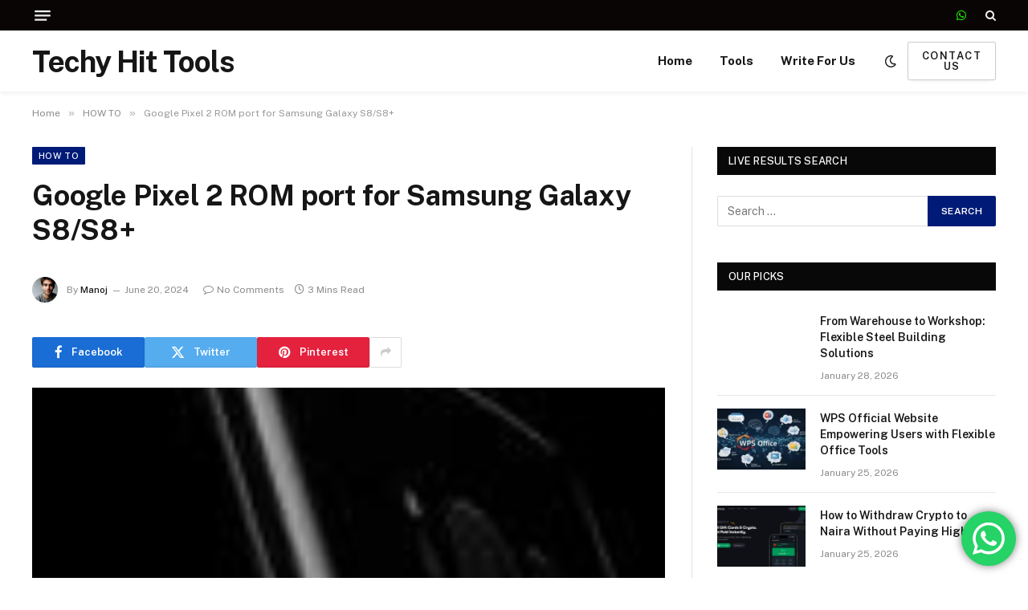

--- FILE ---
content_type: text/html; charset=UTF-8
request_url: https://techyhittools.org/google-pixel-2-rom-port-for-samsung-galaxy-s8-plus/
body_size: 20742
content:

<!DOCTYPE html>
<html lang="en-US" prefix="og: https://ogp.me/ns#" class="s-light site-s-light">

<head>

	<meta charset="UTF-8" />
	<meta name="viewport" content="width=device-width, initial-scale=1" />
	
<!-- Search Engine Optimization by Rank Math - https://rankmath.com/ -->
<title>Google Pixel 2 ROM port for Samsung Galaxy S8/S8+ - Techy Hit Tools</title><link rel="preload" as="image" imagesrcset="https://techyhittools.org/wp-content/uploads/2024/06/Google-Pixel-2-ROM-Port-for-Moto-G-devices-based-on-Oreo-Moto-G3-Moto-G5-10-4-1024x576.png 1024w, https://techyhittools.org/wp-content/uploads/2024/06/Google-Pixel-2-ROM-Port-for-Moto-G-devices-based-on-Oreo-Moto-G3-Moto-G5-10-4-1200x675.png 1200w, https://techyhittools.org/wp-content/uploads/2024/06/Google-Pixel-2-ROM-Port-for-Moto-G-devices-based-on-Oreo-Moto-G3-Moto-G5-10-4.png 1366w" imagesizes="(max-width: 788px) 100vw, 788px" /><link rel="preload" as="font" href="https://techyhittools.org/wp-content/themes/smart-mag/css/icons/fonts/ts-icons.woff2?v3.2" type="font/woff2" crossorigin="anonymous" />
<meta name="description" content="Google Pixel 2 ROM ported for Samsung Galaxy S8-S8+. Download complete Pixel 2 ROM for Samsung devices. It is based on Note 8 firmware."/>
<meta name="robots" content="follow, index, max-snippet:-1, max-video-preview:-1, max-image-preview:large"/>
<link rel="canonical" href="https://techyhittools.org/google-pixel-2-rom-port-for-samsung-galaxy-s8-plus/" />
<meta property="og:locale" content="en_US" />
<meta property="og:type" content="article" />
<meta property="og:title" content="Google Pixel 2 ROM port for Samsung Galaxy S8/S8+ - Techy Hit Tools" />
<meta property="og:description" content="Google Pixel 2 ROM ported for Samsung Galaxy S8-S8+. Download complete Pixel 2 ROM for Samsung devices. It is based on Note 8 firmware." />
<meta property="og:url" content="https://techyhittools.org/google-pixel-2-rom-port-for-samsung-galaxy-s8-plus/" />
<meta property="og:site_name" content="Techy Hit Tools" />
<meta property="article:section" content="HOW TO" />
<meta property="og:updated_time" content="2024-06-20T10:56:57+00:00" />
<meta property="og:image" content="https://techyhittools.org/wp-content/uploads/2024/06/Google-Pixel-2-ROM-Port-for-Moto-G-devices-based-on-Oreo-Moto-G3-Moto-G5-10-4.png" />
<meta property="og:image:secure_url" content="https://techyhittools.org/wp-content/uploads/2024/06/Google-Pixel-2-ROM-Port-for-Moto-G-devices-based-on-Oreo-Moto-G3-Moto-G5-10-4.png" />
<meta property="og:image:width" content="1366" />
<meta property="og:image:height" content="768" />
<meta property="og:image:alt" content="Pixel 2 ROM" />
<meta property="og:image:type" content="image/png" />
<meta property="article:published_time" content="2024-06-20T10:56:54+00:00" />
<meta property="article:modified_time" content="2024-06-20T10:56:57+00:00" />
<meta name="twitter:card" content="summary_large_image" />
<meta name="twitter:title" content="Google Pixel 2 ROM port for Samsung Galaxy S8/S8+ - Techy Hit Tools" />
<meta name="twitter:description" content="Google Pixel 2 ROM ported for Samsung Galaxy S8-S8+. Download complete Pixel 2 ROM for Samsung devices. It is based on Note 8 firmware." />
<meta name="twitter:image" content="https://techyhittools.org/wp-content/uploads/2024/06/Google-Pixel-2-ROM-Port-for-Moto-G-devices-based-on-Oreo-Moto-G3-Moto-G5-10-4.png" />
<meta name="twitter:label1" content="Written by" />
<meta name="twitter:data1" content="Manoj" />
<meta name="twitter:label2" content="Time to read" />
<meta name="twitter:data2" content="2 minutes" />
<script type="application/ld+json" class="rank-math-schema">{"@context":"https://schema.org","@graph":[{"@type":"Organization","@id":"https://techyhittools.org/#organization","name":"Techy Hit Tools - Advanced Strategies with SEO &amp; SMO Tools","logo":{"@type":"ImageObject","@id":"https://techyhittools.org/#logo","url":"https://techyhittools.org/wp-content/uploads/2023/10/techy-hit-tools.webp","contentUrl":"https://techyhittools.org/wp-content/uploads/2023/10/techy-hit-tools.webp","caption":"Techy Hit Tools","inLanguage":"en-US","width":"512","height":"512"}},{"@type":"WebSite","@id":"https://techyhittools.org/#website","url":"https://techyhittools.org","name":"Techy Hit Tools","alternateName":"TechyHitTools","publisher":{"@id":"https://techyhittools.org/#organization"},"inLanguage":"en-US"},{"@type":"ImageObject","@id":"https://techyhittools.org/wp-content/uploads/2024/06/Google-Pixel-2-ROM-Port-for-Moto-G-devices-based-on-Oreo-Moto-G3-Moto-G5-10-4.png","url":"https://techyhittools.org/wp-content/uploads/2024/06/Google-Pixel-2-ROM-Port-for-Moto-G-devices-based-on-Oreo-Moto-G3-Moto-G5-10-4.png","width":"1366","height":"768","caption":"Pixel 2 ROM","inLanguage":"en-US"},{"@type":"WebPage","@id":"https://techyhittools.org/google-pixel-2-rom-port-for-samsung-galaxy-s8-plus/#webpage","url":"https://techyhittools.org/google-pixel-2-rom-port-for-samsung-galaxy-s8-plus/","name":"Google Pixel 2 ROM port for Samsung Galaxy S8/S8+ - Techy Hit Tools","datePublished":"2024-06-20T10:56:54+00:00","dateModified":"2024-06-20T10:56:57+00:00","isPartOf":{"@id":"https://techyhittools.org/#website"},"primaryImageOfPage":{"@id":"https://techyhittools.org/wp-content/uploads/2024/06/Google-Pixel-2-ROM-Port-for-Moto-G-devices-based-on-Oreo-Moto-G3-Moto-G5-10-4.png"},"inLanguage":"en-US"},{"@type":"Person","@id":"https://techyhittools.org/author/manoj/","name":"Manoj","url":"https://techyhittools.org/author/manoj/","image":{"@type":"ImageObject","@id":"https://techyhittools.org/wp-content/uploads/2024/03/Manoj-150x150.jpg","url":"https://techyhittools.org/wp-content/uploads/2024/03/Manoj-150x150.jpg","caption":"Manoj","inLanguage":"en-US"},"sameAs":["https://techyhittools.org"],"worksFor":{"@id":"https://techyhittools.org/#organization"}},{"@type":"BlogPosting","headline":"Google Pixel 2 ROM port for Samsung Galaxy S8/S8+ - Techy Hit Tools","keywords":"Pixel 2 ROM","datePublished":"2024-06-20T10:56:54+00:00","dateModified":"2024-06-20T10:56:57+00:00","articleSection":"HOW TO","author":{"@id":"https://techyhittools.org/author/manoj/","name":"Manoj"},"publisher":{"@id":"https://techyhittools.org/#organization"},"description":"Google Pixel 2 ROM ported for Samsung Galaxy S8-S8+. Download complete Pixel 2 ROM for Samsung devices. It is based on Note 8 firmware.","name":"Google Pixel 2 ROM port for Samsung Galaxy S8/S8+ - Techy Hit Tools","@id":"https://techyhittools.org/google-pixel-2-rom-port-for-samsung-galaxy-s8-plus/#richSnippet","isPartOf":{"@id":"https://techyhittools.org/google-pixel-2-rom-port-for-samsung-galaxy-s8-plus/#webpage"},"image":{"@id":"https://techyhittools.org/wp-content/uploads/2024/06/Google-Pixel-2-ROM-Port-for-Moto-G-devices-based-on-Oreo-Moto-G3-Moto-G5-10-4.png"},"inLanguage":"en-US","mainEntityOfPage":{"@id":"https://techyhittools.org/google-pixel-2-rom-port-for-samsung-galaxy-s8-plus/#webpage"}}]}</script>
<!-- /Rank Math WordPress SEO plugin -->

<link rel='dns-prefetch' href='//fonts.googleapis.com' />
<link rel="alternate" type="application/rss+xml" title="Techy Hit Tools &raquo; Feed" href="https://techyhittools.org/feed/" />
<link rel="alternate" type="application/rss+xml" title="Techy Hit Tools &raquo; Comments Feed" href="https://techyhittools.org/comments/feed/" />
<link rel="alternate" type="application/rss+xml" title="Techy Hit Tools &raquo; Google Pixel 2 ROM port for Samsung Galaxy S8/S8+ Comments Feed" href="https://techyhittools.org/google-pixel-2-rom-port-for-samsung-galaxy-s8-plus/feed/" />
<link rel="alternate" title="oEmbed (JSON)" type="application/json+oembed" href="https://techyhittools.org/wp-json/oembed/1.0/embed?url=https%3A%2F%2Ftechyhittools.org%2Fgoogle-pixel-2-rom-port-for-samsung-galaxy-s8-plus%2F" />
<link rel="alternate" title="oEmbed (XML)" type="text/xml+oembed" href="https://techyhittools.org/wp-json/oembed/1.0/embed?url=https%3A%2F%2Ftechyhittools.org%2Fgoogle-pixel-2-rom-port-for-samsung-galaxy-s8-plus%2F&#038;format=xml" />
<style id='wp-img-auto-sizes-contain-inline-css' type='text/css'>
img:is([sizes=auto i],[sizes^="auto," i]){contain-intrinsic-size:3000px 1500px}
/*# sourceURL=wp-img-auto-sizes-contain-inline-css */
</style>

<link rel='stylesheet' id='ht_ctc_main_css-css' href='https://techyhittools.org/wp-content/plugins/click-to-chat-for-whatsapp/new/inc/assets/css/main.css?ver=4.36' type='text/css' media='all' />
<style id='wp-emoji-styles-inline-css' type='text/css'>

	img.wp-smiley, img.emoji {
		display: inline !important;
		border: none !important;
		box-shadow: none !important;
		height: 1em !important;
		width: 1em !important;
		margin: 0 0.07em !important;
		vertical-align: -0.1em !important;
		background: none !important;
		padding: 0 !important;
	}
/*# sourceURL=wp-emoji-styles-inline-css */
</style>
<link rel='stylesheet' id='wp-block-library-css' href='https://techyhittools.org/wp-includes/css/dist/block-library/style.min.css?ver=6.9' type='text/css' media='all' />
<style id='classic-theme-styles-inline-css' type='text/css'>
/*! This file is auto-generated */
.wp-block-button__link{color:#fff;background-color:#32373c;border-radius:9999px;box-shadow:none;text-decoration:none;padding:calc(.667em + 2px) calc(1.333em + 2px);font-size:1.125em}.wp-block-file__button{background:#32373c;color:#fff;text-decoration:none}
/*# sourceURL=/wp-includes/css/classic-themes.min.css */
</style>
<style id='global-styles-inline-css' type='text/css'>
:root{--wp--preset--aspect-ratio--square: 1;--wp--preset--aspect-ratio--4-3: 4/3;--wp--preset--aspect-ratio--3-4: 3/4;--wp--preset--aspect-ratio--3-2: 3/2;--wp--preset--aspect-ratio--2-3: 2/3;--wp--preset--aspect-ratio--16-9: 16/9;--wp--preset--aspect-ratio--9-16: 9/16;--wp--preset--color--black: #000000;--wp--preset--color--cyan-bluish-gray: #abb8c3;--wp--preset--color--white: #ffffff;--wp--preset--color--pale-pink: #f78da7;--wp--preset--color--vivid-red: #cf2e2e;--wp--preset--color--luminous-vivid-orange: #ff6900;--wp--preset--color--luminous-vivid-amber: #fcb900;--wp--preset--color--light-green-cyan: #7bdcb5;--wp--preset--color--vivid-green-cyan: #00d084;--wp--preset--color--pale-cyan-blue: #8ed1fc;--wp--preset--color--vivid-cyan-blue: #0693e3;--wp--preset--color--vivid-purple: #9b51e0;--wp--preset--gradient--vivid-cyan-blue-to-vivid-purple: linear-gradient(135deg,rgb(6,147,227) 0%,rgb(155,81,224) 100%);--wp--preset--gradient--light-green-cyan-to-vivid-green-cyan: linear-gradient(135deg,rgb(122,220,180) 0%,rgb(0,208,130) 100%);--wp--preset--gradient--luminous-vivid-amber-to-luminous-vivid-orange: linear-gradient(135deg,rgb(252,185,0) 0%,rgb(255,105,0) 100%);--wp--preset--gradient--luminous-vivid-orange-to-vivid-red: linear-gradient(135deg,rgb(255,105,0) 0%,rgb(207,46,46) 100%);--wp--preset--gradient--very-light-gray-to-cyan-bluish-gray: linear-gradient(135deg,rgb(238,238,238) 0%,rgb(169,184,195) 100%);--wp--preset--gradient--cool-to-warm-spectrum: linear-gradient(135deg,rgb(74,234,220) 0%,rgb(151,120,209) 20%,rgb(207,42,186) 40%,rgb(238,44,130) 60%,rgb(251,105,98) 80%,rgb(254,248,76) 100%);--wp--preset--gradient--blush-light-purple: linear-gradient(135deg,rgb(255,206,236) 0%,rgb(152,150,240) 100%);--wp--preset--gradient--blush-bordeaux: linear-gradient(135deg,rgb(254,205,165) 0%,rgb(254,45,45) 50%,rgb(107,0,62) 100%);--wp--preset--gradient--luminous-dusk: linear-gradient(135deg,rgb(255,203,112) 0%,rgb(199,81,192) 50%,rgb(65,88,208) 100%);--wp--preset--gradient--pale-ocean: linear-gradient(135deg,rgb(255,245,203) 0%,rgb(182,227,212) 50%,rgb(51,167,181) 100%);--wp--preset--gradient--electric-grass: linear-gradient(135deg,rgb(202,248,128) 0%,rgb(113,206,126) 100%);--wp--preset--gradient--midnight: linear-gradient(135deg,rgb(2,3,129) 0%,rgb(40,116,252) 100%);--wp--preset--font-size--small: 13px;--wp--preset--font-size--medium: 20px;--wp--preset--font-size--large: 36px;--wp--preset--font-size--x-large: 42px;--wp--preset--spacing--20: 0.44rem;--wp--preset--spacing--30: 0.67rem;--wp--preset--spacing--40: 1rem;--wp--preset--spacing--50: 1.5rem;--wp--preset--spacing--60: 2.25rem;--wp--preset--spacing--70: 3.38rem;--wp--preset--spacing--80: 5.06rem;--wp--preset--shadow--natural: 6px 6px 9px rgba(0, 0, 0, 0.2);--wp--preset--shadow--deep: 12px 12px 50px rgba(0, 0, 0, 0.4);--wp--preset--shadow--sharp: 6px 6px 0px rgba(0, 0, 0, 0.2);--wp--preset--shadow--outlined: 6px 6px 0px -3px rgb(255, 255, 255), 6px 6px rgb(0, 0, 0);--wp--preset--shadow--crisp: 6px 6px 0px rgb(0, 0, 0);}:where(.is-layout-flex){gap: 0.5em;}:where(.is-layout-grid){gap: 0.5em;}body .is-layout-flex{display: flex;}.is-layout-flex{flex-wrap: wrap;align-items: center;}.is-layout-flex > :is(*, div){margin: 0;}body .is-layout-grid{display: grid;}.is-layout-grid > :is(*, div){margin: 0;}:where(.wp-block-columns.is-layout-flex){gap: 2em;}:where(.wp-block-columns.is-layout-grid){gap: 2em;}:where(.wp-block-post-template.is-layout-flex){gap: 1.25em;}:where(.wp-block-post-template.is-layout-grid){gap: 1.25em;}.has-black-color{color: var(--wp--preset--color--black) !important;}.has-cyan-bluish-gray-color{color: var(--wp--preset--color--cyan-bluish-gray) !important;}.has-white-color{color: var(--wp--preset--color--white) !important;}.has-pale-pink-color{color: var(--wp--preset--color--pale-pink) !important;}.has-vivid-red-color{color: var(--wp--preset--color--vivid-red) !important;}.has-luminous-vivid-orange-color{color: var(--wp--preset--color--luminous-vivid-orange) !important;}.has-luminous-vivid-amber-color{color: var(--wp--preset--color--luminous-vivid-amber) !important;}.has-light-green-cyan-color{color: var(--wp--preset--color--light-green-cyan) !important;}.has-vivid-green-cyan-color{color: var(--wp--preset--color--vivid-green-cyan) !important;}.has-pale-cyan-blue-color{color: var(--wp--preset--color--pale-cyan-blue) !important;}.has-vivid-cyan-blue-color{color: var(--wp--preset--color--vivid-cyan-blue) !important;}.has-vivid-purple-color{color: var(--wp--preset--color--vivid-purple) !important;}.has-black-background-color{background-color: var(--wp--preset--color--black) !important;}.has-cyan-bluish-gray-background-color{background-color: var(--wp--preset--color--cyan-bluish-gray) !important;}.has-white-background-color{background-color: var(--wp--preset--color--white) !important;}.has-pale-pink-background-color{background-color: var(--wp--preset--color--pale-pink) !important;}.has-vivid-red-background-color{background-color: var(--wp--preset--color--vivid-red) !important;}.has-luminous-vivid-orange-background-color{background-color: var(--wp--preset--color--luminous-vivid-orange) !important;}.has-luminous-vivid-amber-background-color{background-color: var(--wp--preset--color--luminous-vivid-amber) !important;}.has-light-green-cyan-background-color{background-color: var(--wp--preset--color--light-green-cyan) !important;}.has-vivid-green-cyan-background-color{background-color: var(--wp--preset--color--vivid-green-cyan) !important;}.has-pale-cyan-blue-background-color{background-color: var(--wp--preset--color--pale-cyan-blue) !important;}.has-vivid-cyan-blue-background-color{background-color: var(--wp--preset--color--vivid-cyan-blue) !important;}.has-vivid-purple-background-color{background-color: var(--wp--preset--color--vivid-purple) !important;}.has-black-border-color{border-color: var(--wp--preset--color--black) !important;}.has-cyan-bluish-gray-border-color{border-color: var(--wp--preset--color--cyan-bluish-gray) !important;}.has-white-border-color{border-color: var(--wp--preset--color--white) !important;}.has-pale-pink-border-color{border-color: var(--wp--preset--color--pale-pink) !important;}.has-vivid-red-border-color{border-color: var(--wp--preset--color--vivid-red) !important;}.has-luminous-vivid-orange-border-color{border-color: var(--wp--preset--color--luminous-vivid-orange) !important;}.has-luminous-vivid-amber-border-color{border-color: var(--wp--preset--color--luminous-vivid-amber) !important;}.has-light-green-cyan-border-color{border-color: var(--wp--preset--color--light-green-cyan) !important;}.has-vivid-green-cyan-border-color{border-color: var(--wp--preset--color--vivid-green-cyan) !important;}.has-pale-cyan-blue-border-color{border-color: var(--wp--preset--color--pale-cyan-blue) !important;}.has-vivid-cyan-blue-border-color{border-color: var(--wp--preset--color--vivid-cyan-blue) !important;}.has-vivid-purple-border-color{border-color: var(--wp--preset--color--vivid-purple) !important;}.has-vivid-cyan-blue-to-vivid-purple-gradient-background{background: var(--wp--preset--gradient--vivid-cyan-blue-to-vivid-purple) !important;}.has-light-green-cyan-to-vivid-green-cyan-gradient-background{background: var(--wp--preset--gradient--light-green-cyan-to-vivid-green-cyan) !important;}.has-luminous-vivid-amber-to-luminous-vivid-orange-gradient-background{background: var(--wp--preset--gradient--luminous-vivid-amber-to-luminous-vivid-orange) !important;}.has-luminous-vivid-orange-to-vivid-red-gradient-background{background: var(--wp--preset--gradient--luminous-vivid-orange-to-vivid-red) !important;}.has-very-light-gray-to-cyan-bluish-gray-gradient-background{background: var(--wp--preset--gradient--very-light-gray-to-cyan-bluish-gray) !important;}.has-cool-to-warm-spectrum-gradient-background{background: var(--wp--preset--gradient--cool-to-warm-spectrum) !important;}.has-blush-light-purple-gradient-background{background: var(--wp--preset--gradient--blush-light-purple) !important;}.has-blush-bordeaux-gradient-background{background: var(--wp--preset--gradient--blush-bordeaux) !important;}.has-luminous-dusk-gradient-background{background: var(--wp--preset--gradient--luminous-dusk) !important;}.has-pale-ocean-gradient-background{background: var(--wp--preset--gradient--pale-ocean) !important;}.has-electric-grass-gradient-background{background: var(--wp--preset--gradient--electric-grass) !important;}.has-midnight-gradient-background{background: var(--wp--preset--gradient--midnight) !important;}.has-small-font-size{font-size: var(--wp--preset--font-size--small) !important;}.has-medium-font-size{font-size: var(--wp--preset--font-size--medium) !important;}.has-large-font-size{font-size: var(--wp--preset--font-size--large) !important;}.has-x-large-font-size{font-size: var(--wp--preset--font-size--x-large) !important;}
:where(.wp-block-post-template.is-layout-flex){gap: 1.25em;}:where(.wp-block-post-template.is-layout-grid){gap: 1.25em;}
:where(.wp-block-term-template.is-layout-flex){gap: 1.25em;}:where(.wp-block-term-template.is-layout-grid){gap: 1.25em;}
:where(.wp-block-columns.is-layout-flex){gap: 2em;}:where(.wp-block-columns.is-layout-grid){gap: 2em;}
:root :where(.wp-block-pullquote){font-size: 1.5em;line-height: 1.6;}
/*# sourceURL=global-styles-inline-css */
</style>
<link rel='stylesheet' id='smartmag-core-css' href='https://techyhittools.org/wp-content/themes/smart-mag/style.css?ver=10.3.2' type='text/css' media='all' />
<style id='smartmag-core-inline-css' type='text/css'>
:root { --c-main: #001b77;
--c-main-rgb: 0,27,119; }
.smart-head-main { --c-shadow: rgba(0,0,0,0.05); }
.smart-head-main .smart-head-top { --head-h: 38px; }
.s-dark .smart-head-main .smart-head-top,
.smart-head-main .s-dark.smart-head-top { background-color: #0a0505; }
.smart-head-main .smart-head-mid { --head-h: 76px; }
.navigation-main .menu > li > a { font-weight: bold; }
.mega-menu .post-title a:hover { color: var(--c-nav-drop-hov); }
.smart-head-main .spc-social { --c-spc-social: #1df900; }
.smart-head-main .offcanvas-toggle { transform: scale(0.75); }
.main-footer .upper-footer { background-color: #077fb3; color: #ffffff; --c-links: #fcfcfc; }
.main-footer .lower-footer { background-color: #016b8c; }


/*# sourceURL=smartmag-core-inline-css */
</style>
<link rel='stylesheet' id='smartmag-fonts-css' href='https://fonts.googleapis.com/css?family=Public+Sans%3A400%2C400i%2C500%2C600%2C700' type='text/css' media='all' />
<link rel='stylesheet' id='smartmag-magnific-popup-css' href='https://techyhittools.org/wp-content/themes/smart-mag/css/lightbox.css?ver=10.3.2' type='text/css' media='all' />
<link rel='stylesheet' id='smartmag-icons-css' href='https://techyhittools.org/wp-content/themes/smart-mag/css/icons/icons.css?ver=10.3.2' type='text/css' media='all' />
<script type="text/javascript" id="smartmag-lazy-inline-js-after">
/* <![CDATA[ */
/**
 * @copyright ThemeSphere
 * @preserve
 */
var BunyadLazy={};BunyadLazy.load=function(){function a(e,n){var t={};e.dataset.bgset&&e.dataset.sizes?(t.sizes=e.dataset.sizes,t.srcset=e.dataset.bgset):t.src=e.dataset.bgsrc,function(t){var a=t.dataset.ratio;if(0<a){const e=t.parentElement;if(e.classList.contains("media-ratio")){const n=e.style;n.getPropertyValue("--a-ratio")||(n.paddingBottom=100/a+"%")}}}(e);var a,o=document.createElement("img");for(a in o.onload=function(){var t="url('"+(o.currentSrc||o.src)+"')",a=e.style;a.backgroundImage!==t&&requestAnimationFrame(()=>{a.backgroundImage=t,n&&n()}),o.onload=null,o.onerror=null,o=null},o.onerror=o.onload,t)o.setAttribute(a,t[a]);o&&o.complete&&0<o.naturalWidth&&o.onload&&o.onload()}function e(t){t.dataset.loaded||a(t,()=>{document.dispatchEvent(new Event("lazyloaded")),t.dataset.loaded=1})}function n(t){"complete"===document.readyState?t():window.addEventListener("load",t)}return{initEarly:function(){var t,a=()=>{document.querySelectorAll(".img.bg-cover:not(.lazyload)").forEach(e)};"complete"!==document.readyState?(t=setInterval(a,150),n(()=>{a(),clearInterval(t)})):a()},callOnLoad:n,initBgImages:function(t){t&&n(()=>{document.querySelectorAll(".img.bg-cover").forEach(e)})},bgLoad:a}}(),BunyadLazy.load.initEarly();
//# sourceURL=smartmag-lazy-inline-js-after
/* ]]> */
</script>
<script type="text/javascript" src="https://techyhittools.org/wp-includes/js/jquery/jquery.min.js?ver=3.7.1" id="jquery-core-js"></script>
<script type="text/javascript" src="https://techyhittools.org/wp-includes/js/jquery/jquery-migrate.min.js?ver=3.4.1" id="jquery-migrate-js"></script>
<script type="text/javascript" src="https://techyhittools.org/wp-content/plugins/sphere-post-views/assets/js/post-views.js?ver=1.0.1" id="sphere-post-views-js"></script>
<script type="text/javascript" id="sphere-post-views-js-after">
/* <![CDATA[ */
var Sphere_PostViews = {"ajaxUrl":"https:\/\/techyhittools.org\/wp-admin\/admin-ajax.php?sphere_post_views=1","sampling":0,"samplingRate":10,"repeatCountDelay":0,"postID":7680,"token":"ec4422d072"}
//# sourceURL=sphere-post-views-js-after
/* ]]> */
</script>
<link rel="https://api.w.org/" href="https://techyhittools.org/wp-json/" /><link rel="alternate" title="JSON" type="application/json" href="https://techyhittools.org/wp-json/wp/v2/posts/7680" /><link rel="EditURI" type="application/rsd+xml" title="RSD" href="https://techyhittools.org/xmlrpc.php?rsd" />
<meta name="generator" content="WordPress 6.9" />
<link rel='shortlink' href='https://techyhittools.org/?p=7680' />

		<script>
		var BunyadSchemeKey = 'bunyad-scheme';
		(() => {
			const d = document.documentElement;
			const c = d.classList;
			var scheme = localStorage.getItem(BunyadSchemeKey);
			
			if (scheme) {
				d.dataset.origClass = c;
				scheme === 'dark' ? c.remove('s-light', 'site-s-light') : c.remove('s-dark', 'site-s-dark');
				c.add('site-s-' + scheme, 's-' + scheme);
			}
		})();
		</script>
		<meta name="generator" content="Elementor 3.34.2; features: additional_custom_breakpoints; settings: css_print_method-external, google_font-enabled, font_display-swap">
			<style>
				.e-con.e-parent:nth-of-type(n+4):not(.e-lazyloaded):not(.e-no-lazyload),
				.e-con.e-parent:nth-of-type(n+4):not(.e-lazyloaded):not(.e-no-lazyload) * {
					background-image: none !important;
				}
				@media screen and (max-height: 1024px) {
					.e-con.e-parent:nth-of-type(n+3):not(.e-lazyloaded):not(.e-no-lazyload),
					.e-con.e-parent:nth-of-type(n+3):not(.e-lazyloaded):not(.e-no-lazyload) * {
						background-image: none !important;
					}
				}
				@media screen and (max-height: 640px) {
					.e-con.e-parent:nth-of-type(n+2):not(.e-lazyloaded):not(.e-no-lazyload),
					.e-con.e-parent:nth-of-type(n+2):not(.e-lazyloaded):not(.e-no-lazyload) * {
						background-image: none !important;
					}
				}
			</style>
			<link rel="icon" href="https://techyhittools.org/wp-content/uploads/2023/10/cropped-techy-hit-tools-32x32.webp" sizes="32x32" />
<link rel="icon" href="https://techyhittools.org/wp-content/uploads/2023/10/cropped-techy-hit-tools-192x192.webp" sizes="192x192" />
<link rel="apple-touch-icon" href="https://techyhittools.org/wp-content/uploads/2023/10/cropped-techy-hit-tools-180x180.webp" />
<meta name="msapplication-TileImage" content="https://techyhittools.org/wp-content/uploads/2023/10/cropped-techy-hit-tools-270x270.webp" />


</head>

<body class="wp-singular post-template-default single single-post postid-7680 single-format-standard wp-theme-smart-mag right-sidebar post-layout-modern post-cat-64 has-lb has-lb-sm ts-img-hov-fade has-sb-sep layout-normal elementor-default elementor-kit-7">



<div class="main-wrap">

	
<div class="off-canvas-backdrop"></div>
<div class="mobile-menu-container off-canvas" id="off-canvas">

	<div class="off-canvas-head">
		<a href="#" class="close">
			<span class="visuallyhidden">Close Menu</span>
			<i class="tsi tsi-times"></i>
		</a>

		<div class="ts-logo">
					</div>
	</div>

	<div class="off-canvas-content">

					<ul class="mobile-menu"></ul>
		
					<div class="off-canvas-widgets">
				
		<div id="smartmag-block-newsletter-2" class="widget ts-block-widget smartmag-widget-newsletter">		
		<div class="block">
			<div class="block-newsletter ">
	<div class="spc-newsletter spc-newsletter-b spc-newsletter-center spc-newsletter-sm">

		<div class="bg-wrap"></div>

		
		<div class="inner">

			
			
			<h3 class="heading">
				Subscribe to Updates			</h3>

							<div class="base-text message">
					<p>Get the latest creative news from FooBar about art, design and business.</p>
</div>
			
							<form method="post" action="" class="form fields-style fields-full" target="_blank">
					<div class="main-fields">
						<p class="field-email">
							<input type="email" name="EMAIL" placeholder="Your email address.." required />
						</p>
						
						<p class="field-submit">
							<input type="submit" value="Subscribe" />
						</p>
					</div>

											<p class="disclaimer">
							<label>
																	<input type="checkbox" name="privacy" required />
								
								By signing up, you agree to the our terms and our <a href="#">Privacy Policy</a> agreement.							</label>
						</p>
									</form>
			
			
		</div>
	</div>
</div>		</div>

		</div>
		<div id="smartmag-block-posts-small-3" class="widget ts-block-widget smartmag-widget-posts-small">		
		<div class="block">
					<section class="block-wrap block-posts-small block-sc mb-none" data-id="1">

			<div class="widget-title block-head block-head-ac block-head-b"><h5 class="heading">What's Hot</h5></div>	
			<div class="block-content">
				
	<div class="loop loop-small loop-small-a loop-sep loop-small-sep grid grid-1 md:grid-1 sm:grid-1 xs:grid-1">

					
<article class="l-post small-post small-a-post m-pos-left">

	
			<div class="media">

		
		</div>
	

	
		<div class="content">

			<div class="post-meta post-meta-a post-meta-left has-below"><h4 class="is-title post-title"><a href="https://techyhittools.org/from-warehouse-to-workshop-flexible-steel-building-solutions/">From Warehouse to Workshop: Flexible Steel Building Solutions</a></h4><div class="post-meta-items meta-below"><span class="meta-item date"><span class="date-link"><time class="post-date" datetime="2026-01-28T12:26:12+00:00">January 28, 2026</time></span></span></div></div>			
			
			
		</div>

	
</article>	
					
<article class="l-post small-post small-a-post m-pos-left">

	
			<div class="media">

		
			<a href="https://techyhittools.org/wps-official-website-empowering-users-with-flexible-office-tools/" class="image-link media-ratio ar-bunyad-thumb" title="WPS Official Website Empowering Users with Flexible Office Tools"><span data-bgsrc="https://techyhittools.org/wp-content/uploads/2026/01/The-Collective-Wisdom-on-the-Best-Practices-to-Download-WPS-Office-from-the-Web-300x169.webp" class="img bg-cover wp-post-image attachment-medium size-medium lazyload" data-bgset="https://techyhittools.org/wp-content/uploads/2026/01/The-Collective-Wisdom-on-the-Best-Practices-to-Download-WPS-Office-from-the-Web-300x169.webp 300w, https://techyhittools.org/wp-content/uploads/2026/01/The-Collective-Wisdom-on-the-Best-Practices-to-Download-WPS-Office-from-the-Web-1024x576.webp 1024w, https://techyhittools.org/wp-content/uploads/2026/01/The-Collective-Wisdom-on-the-Best-Practices-to-Download-WPS-Office-from-the-Web-768x432.webp 768w, https://techyhittools.org/wp-content/uploads/2026/01/The-Collective-Wisdom-on-the-Best-Practices-to-Download-WPS-Office-from-the-Web-150x84.webp 150w, https://techyhittools.org/wp-content/uploads/2026/01/The-Collective-Wisdom-on-the-Best-Practices-to-Download-WPS-Office-from-the-Web-450x253.webp 450w, https://techyhittools.org/wp-content/uploads/2026/01/The-Collective-Wisdom-on-the-Best-Practices-to-Download-WPS-Office-from-the-Web-1200x675.webp 1200w, https://techyhittools.org/wp-content/uploads/2026/01/The-Collective-Wisdom-on-the-Best-Practices-to-Download-WPS-Office-from-the-Web.webp 1365w" data-sizes="(max-width: 110px) 100vw, 110px"></span></a>			
			
			
			
		
		</div>
	

	
		<div class="content">

			<div class="post-meta post-meta-a post-meta-left has-below"><h4 class="is-title post-title"><a href="https://techyhittools.org/wps-official-website-empowering-users-with-flexible-office-tools/">WPS Official Website Empowering Users with Flexible Office Tools</a></h4><div class="post-meta-items meta-below"><span class="meta-item date"><span class="date-link"><time class="post-date" datetime="2026-01-25T14:02:05+00:00">January 25, 2026</time></span></span></div></div>			
			
			
		</div>

	
</article>	
					
<article class="l-post small-post small-a-post m-pos-left">

	
			<div class="media">

		
			<a href="https://techyhittools.org/how-to-withdraw-crypto-to-naira-without-paying-high-fees/" class="image-link media-ratio ar-bunyad-thumb" title="How to Withdraw Crypto to Naira Without Paying High Fees"><span data-bgsrc="https://techyhittools.org/wp-content/uploads/2026/01/image-300x142.png" class="img bg-cover wp-post-image attachment-medium size-medium lazyload" data-bgset="https://techyhittools.org/wp-content/uploads/2026/01/image-300x142.png 300w, https://techyhittools.org/wp-content/uploads/2026/01/image-1024x483.png 1024w, https://techyhittools.org/wp-content/uploads/2026/01/image-768x362.png 768w, https://techyhittools.org/wp-content/uploads/2026/01/image-1536x725.png 1536w, https://techyhittools.org/wp-content/uploads/2026/01/image-150x71.png 150w, https://techyhittools.org/wp-content/uploads/2026/01/image-450x212.png 450w, https://techyhittools.org/wp-content/uploads/2026/01/image-1200x566.png 1200w, https://techyhittools.org/wp-content/uploads/2026/01/image.png 1579w" data-sizes="(max-width: 110px) 100vw, 110px"></span></a>			
			
			
			
		
		</div>
	

	
		<div class="content">

			<div class="post-meta post-meta-a post-meta-left has-below"><h4 class="is-title post-title"><a href="https://techyhittools.org/how-to-withdraw-crypto-to-naira-without-paying-high-fees/">How to Withdraw Crypto to Naira Without Paying High Fees</a></h4><div class="post-meta-items meta-below"><span class="meta-item date"><span class="date-link"><time class="post-date" datetime="2026-01-25T12:53:29+00:00">January 25, 2026</time></span></span></div></div>			
			
			
		</div>

	
</article>	
		
	</div>

					</div>

		</section>
				</div>

		</div>			</div>
		
		
		<div class="spc-social-block spc-social spc-social-b smart-head-social">
		
			
				<a href="#" class="link service s-facebook" target="_blank" rel="nofollow noopener">
					<i class="icon tsi tsi-facebook"></i>					<span class="visuallyhidden">Facebook</span>
				</a>
									
			
				<a href="#" class="link service s-twitter" target="_blank" rel="nofollow noopener">
					<i class="icon tsi tsi-twitter"></i>					<span class="visuallyhidden">X (Twitter)</span>
				</a>
									
			
				<a href="#" class="link service s-instagram" target="_blank" rel="nofollow noopener">
					<i class="icon tsi tsi-instagram"></i>					<span class="visuallyhidden">Instagram</span>
				</a>
									
			
		</div>

		
	</div>

</div>
<div class="smart-head smart-head-a smart-head-main" id="smart-head" data-sticky="auto" data-sticky-type="smart" data-sticky-full>
	
	<div class="smart-head-row smart-head-top s-dark smart-head-row-full">

		<div class="inner wrap">

							
				<div class="items items-left ">
				
<button class="offcanvas-toggle has-icon" type="button" aria-label="Menu">
	<span class="hamburger-icon hamburger-icon-a">
		<span class="inner"></span>
	</span>
</button>				</div>

							
				<div class="items items-center empty">
								</div>

							
				<div class="items items-right ">
				
		<div class="spc-social-block spc-social spc-social-a smart-head-social">
		
			
				<a href="https://api.whatsapp.com/send?phone=923027439438" class="link service s-whatsapp" target="_blank" rel="nofollow noopener">
					<i class="icon tsi tsi-whatsapp"></i>					<span class="visuallyhidden">WhatsApp</span>
				</a>
									
			
		</div>

		

	<a href="#" class="search-icon has-icon-only is-icon" title="Search">
		<i class="tsi tsi-search"></i>
	</a>

				</div>

						
		</div>
	</div>

	
	<div class="smart-head-row smart-head-mid is-light smart-head-row-full">

		<div class="inner wrap">

							
				<div class="items items-left ">
					<a href="https://techyhittools.org/" title="Techy Hit Tools" rel="home" class="logo-link ts-logo text-logo">
		<span>
			
				Techy Hit Tools
					</span>
	</a>				</div>

							
				<div class="items items-center empty">
								</div>

							
				<div class="items items-right ">
					<div class="nav-wrap">
		<nav class="navigation navigation-main nav-hov-a">
			<ul id="menu-main-menu" class="menu"><li id="menu-item-5062" class="menu-item menu-item-type-post_type menu-item-object-page menu-item-home menu-item-5062"><a href="https://techyhittools.org/">Home</a></li>
<li id="menu-item-5209" class="menu-item menu-item-type-taxonomy menu-item-object-category menu-cat-1 menu-item-5209"><a href="https://techyhittools.org/category/tools/">Tools</a></li>
<li id="menu-item-5351" class="menu-item menu-item-type-post_type menu-item-object-page menu-item-5351"><a href="https://techyhittools.org/write-for-us/">Write For Us</a></li>
</ul>		</nav>
	</div>

<div class="scheme-switcher has-icon-only">
	<a href="#" class="toggle is-icon toggle-dark" title="Switch to Dark Design - easier on eyes.">
		<i class="icon tsi tsi-moon"></i>
	</a>
	<a href="#" class="toggle is-icon toggle-light" title="Switch to Light Design.">
		<i class="icon tsi tsi-bright"></i>
	</a>
</div>
	<a href="/cdn-cgi/l/email-protection#e583849691d1808b91979ca58288848c89cb868a88" class="ts-button ts-button-alt ts-button1">
		Contact US	</a>
				</div>

						
		</div>
	</div>

	</div>
<div class="smart-head smart-head-a smart-head-mobile" id="smart-head-mobile" data-sticky="mid" data-sticky-type="smart" data-sticky-full>
	
	<div class="smart-head-row smart-head-mid smart-head-row-3 s-dark smart-head-row-full">

		<div class="inner wrap">

							
				<div class="items items-left ">
				
<button class="offcanvas-toggle has-icon" type="button" aria-label="Menu">
	<span class="hamburger-icon hamburger-icon-a">
		<span class="inner"></span>
	</span>
</button>				</div>

							
				<div class="items items-center ">
					<a href="https://techyhittools.org/" title="Techy Hit Tools" rel="home" class="logo-link ts-logo text-logo">
		<span>
			
				Techy Hit Tools
					</span>
	</a>				</div>

							
				<div class="items items-right ">
				

	<a href="#" class="search-icon has-icon-only is-icon" title="Search">
		<i class="tsi tsi-search"></i>
	</a>

				</div>

						
		</div>
	</div>

	</div>
<nav class="breadcrumbs is-full-width breadcrumbs-a" id="breadcrumb"><div class="inner ts-contain "><span><a href="https://techyhittools.org/"><span>Home</span></a></span><span class="delim">&raquo;</span><span><a href="https://techyhittools.org/category/how-to/"><span>HOW TO</span></a></span><span class="delim">&raquo;</span><span class="current">Google Pixel 2 ROM port for Samsung Galaxy S8/S8+</span></div></nav>
<div class="main ts-contain cf right-sidebar">
	
		

<div class="ts-row">
	<div class="col-8 main-content s-post-contain">

					<div class="the-post-header s-head-modern s-head-modern-a">
	<div class="post-meta post-meta-a post-meta-left post-meta-single has-below"><div class="post-meta-items meta-above"><span class="meta-item cat-labels">
						
						<a href="https://techyhittools.org/category/how-to/" class="category term-color-64" rel="category">HOW TO</a>
					</span>
					</div><h1 class="is-title post-title">Google Pixel 2 ROM port for Samsung Galaxy S8/S8+</h1><div class="post-meta-items meta-below has-author-img"><span class="meta-item post-author has-img"><img src="https://techyhittools.org/wp-content/uploads/2024/03/Manoj-150x150.jpg" width="32" height="32" srcset="https://techyhittools.org/wp-content/uploads/2024/03/Manoj-150x150.jpg 2x" alt="Manoj" class="avatar avatar-32 wp-user-avatar wp-user-avatar-32 alignnone photo" /><span class="by">By</span> <a href="https://techyhittools.org/author/manoj/" title="Posts by Manoj" rel="author">Manoj</a></span><span class="meta-item has-next-icon date"><time class="post-date" datetime="2024-06-20T10:56:54+00:00">June 20, 2024</time></span><span class="has-next-icon meta-item comments has-icon"><a href="https://techyhittools.org/google-pixel-2-rom-port-for-samsung-galaxy-s8-plus/#respond"><i class="tsi tsi-comment-o"></i>No Comments</a></span><span class="meta-item read-time has-icon"><i class="tsi tsi-clock"></i>3 Mins Read</span></div></div>
	<div class="post-share post-share-b spc-social-colors  post-share-b1">

				
		
				
			<a href="https://www.facebook.com/sharer.php?u=https%3A%2F%2Ftechyhittools.org%2Fgoogle-pixel-2-rom-port-for-samsung-galaxy-s8-plus%2F" class="cf service s-facebook service-lg" 
				title="Share on Facebook" target="_blank" rel="nofollow noopener">
				<i class="tsi tsi-facebook"></i>
				<span class="label">Facebook</span>
							</a>
				
				
			<a href="https://twitter.com/intent/tweet?url=https%3A%2F%2Ftechyhittools.org%2Fgoogle-pixel-2-rom-port-for-samsung-galaxy-s8-plus%2F&#038;text=Google%20Pixel%202%20ROM%20port%20for%20Samsung%20Galaxy%20S8%2FS8%2B" class="cf service s-twitter service-lg" 
				title="Share on X (Twitter)" target="_blank" rel="nofollow noopener">
				<i class="tsi tsi-twitter"></i>
				<span class="label">Twitter</span>
							</a>
				
				
			<a href="https://pinterest.com/pin/create/button/?url=https%3A%2F%2Ftechyhittools.org%2Fgoogle-pixel-2-rom-port-for-samsung-galaxy-s8-plus%2F&#038;media=https%3A%2F%2Ftechyhittools.org%2Fwp-content%2Fuploads%2F2024%2F06%2FGoogle-Pixel-2-ROM-Port-for-Moto-G-devices-based-on-Oreo-Moto-G3-Moto-G5-10-4.png&#038;description=Google%20Pixel%202%20ROM%20port%20for%20Samsung%20Galaxy%20S8%2FS8%2B" class="cf service s-pinterest service-lg" 
				title="Share on Pinterest" target="_blank" rel="nofollow noopener">
				<i class="tsi tsi-pinterest"></i>
				<span class="label">Pinterest</span>
							</a>
				
				
			<a href="https://www.linkedin.com/shareArticle?mini=true&#038;url=https%3A%2F%2Ftechyhittools.org%2Fgoogle-pixel-2-rom-port-for-samsung-galaxy-s8-plus%2F" class="cf service s-linkedin service-sm" 
				title="Share on LinkedIn" target="_blank" rel="nofollow noopener">
				<i class="tsi tsi-linkedin"></i>
				<span class="label">LinkedIn</span>
							</a>
				
				
			<a href="https://www.tumblr.com/share/link?url=https%3A%2F%2Ftechyhittools.org%2Fgoogle-pixel-2-rom-port-for-samsung-galaxy-s8-plus%2F&#038;name=Google%20Pixel%202%20ROM%20port%20for%20Samsung%20Galaxy%20S8%2FS8%2B" class="cf service s-tumblr service-sm" 
				title="Share on Tumblr" target="_blank" rel="nofollow noopener">
				<i class="tsi tsi-tumblr"></i>
				<span class="label">Tumblr</span>
							</a>
				
				
			<a href="/cdn-cgi/l/email-protection#[base64]" class="cf service s-email service-sm" title="Share via Email" target="_blank" rel="nofollow noopener">
				<i class="tsi tsi-envelope-o"></i>
				<span class="label">Email</span>
							</a>
				
		
				
					<a href="#" class="show-more" title="Show More Social Sharing"><i class="tsi tsi-share"></i></a>
		
				
	</div>

	
	
</div>		
					<div class="single-featured">	
	<div class="featured">
				
			<a href="https://techyhittools.org/wp-content/uploads/2024/06/Google-Pixel-2-ROM-Port-for-Moto-G-devices-based-on-Oreo-Moto-G3-Moto-G5-10-4.png" class="image-link media-ratio ar-bunyad-main" title="Google Pixel 2 ROM port for Samsung Galaxy S8/S8+"><img fetchpriority="high" width="788" height="515" src="https://techyhittools.org/wp-content/uploads/2024/06/Google-Pixel-2-ROM-Port-for-Moto-G-devices-based-on-Oreo-Moto-G3-Moto-G5-10-4-1024x576.png" class="attachment-bunyad-main size-bunyad-main no-lazy skip-lazy wp-post-image" alt="Pixel 2 ROM" sizes="(max-width: 788px) 100vw, 788px" title="Google Pixel 2 ROM port for Samsung Galaxy S8/S8+" decoding="async" srcset="https://techyhittools.org/wp-content/uploads/2024/06/Google-Pixel-2-ROM-Port-for-Moto-G-devices-based-on-Oreo-Moto-G3-Moto-G5-10-4-1024x576.png 1024w, https://techyhittools.org/wp-content/uploads/2024/06/Google-Pixel-2-ROM-Port-for-Moto-G-devices-based-on-Oreo-Moto-G3-Moto-G5-10-4-1200x675.png 1200w, https://techyhittools.org/wp-content/uploads/2024/06/Google-Pixel-2-ROM-Port-for-Moto-G-devices-based-on-Oreo-Moto-G3-Moto-G5-10-4.png 1366w" /></a>		
						
			</div>

	</div>
		
		<div class="the-post s-post-modern">

			<article id="post-7680" class="post-7680 post type-post status-publish format-standard has-post-thumbnail category-how-to">
				
<div class="post-content-wrap has-share-float">
						<div class="post-share-float share-float-b is-hidden spc-social-colors spc-social-colored">
	<div class="inner">
					<span class="share-text">Share</span>
		
		<div class="services">
					
				
			<a href="https://www.facebook.com/sharer.php?u=https%3A%2F%2Ftechyhittools.org%2Fgoogle-pixel-2-rom-port-for-samsung-galaxy-s8-plus%2F" class="cf service s-facebook" target="_blank" title="Facebook" rel="nofollow noopener">
				<i class="tsi tsi-facebook"></i>
				<span class="label">Facebook</span>

							</a>
				
				
			<a href="https://twitter.com/intent/tweet?url=https%3A%2F%2Ftechyhittools.org%2Fgoogle-pixel-2-rom-port-for-samsung-galaxy-s8-plus%2F&text=Google%20Pixel%202%20ROM%20port%20for%20Samsung%20Galaxy%20S8%2FS8%2B" class="cf service s-twitter" target="_blank" title="Twitter" rel="nofollow noopener">
				<i class="tsi tsi-twitter"></i>
				<span class="label">Twitter</span>

							</a>
				
				
			<a href="https://www.linkedin.com/shareArticle?mini=true&url=https%3A%2F%2Ftechyhittools.org%2Fgoogle-pixel-2-rom-port-for-samsung-galaxy-s8-plus%2F" class="cf service s-linkedin" target="_blank" title="LinkedIn" rel="nofollow noopener">
				<i class="tsi tsi-linkedin"></i>
				<span class="label">LinkedIn</span>

							</a>
				
				
			<a href="https://pinterest.com/pin/create/button/?url=https%3A%2F%2Ftechyhittools.org%2Fgoogle-pixel-2-rom-port-for-samsung-galaxy-s8-plus%2F&media=https%3A%2F%2Ftechyhittools.org%2Fwp-content%2Fuploads%2F2024%2F06%2FGoogle-Pixel-2-ROM-Port-for-Moto-G-devices-based-on-Oreo-Moto-G3-Moto-G5-10-4.png&description=Google%20Pixel%202%20ROM%20port%20for%20Samsung%20Galaxy%20S8%2FS8%2B" class="cf service s-pinterest" target="_blank" title="Pinterest" rel="nofollow noopener">
				<i class="tsi tsi-pinterest-p"></i>
				<span class="label">Pinterest</span>

							</a>
				
				
			<a href="/cdn-cgi/l/email-protection#[base64]" class="cf service s-email" target="_blank" title="Email" rel="nofollow noopener">
				<i class="tsi tsi-envelope-o"></i>
				<span class="label">Email</span>

							</a>
				
		
					
		</div>
	</div>		
</div>
			
	<div class="post-content cf entry-content content-spacious">

		
				
		
<p>Galaxy S8 and S8 Plus are Samsung’s best smartphones. With a large user base and numerous developers, the two devices have been receiving the latest updates and custom ROMS. The S8 and S8+ are currently running on the latest October 2017 security patch based on Android 7.0 Nougat. We have already seen rooting tutorials and TWRP installation tutorials before. Now we will show you how to install the stunning Pixel 2 ROM port for Galaxy S8/S8+.</p>



<p>The Pixel 2 ROM listed below is a hybrid between the Note 8 port and the Pixel 2 user interface. The Pixel mods include all the Pixel 2 XL Oreo Apps, Pixel Sounds (Ringtones, Notifications, UI),&nbsp;Widgets, boot&nbsp;animations, setup wizard from AOSP, System UI, Oreo’s new notification bar and much more. However, the base firmware is of Note 8 based on 7.1 Nougat and all the latest Note 8 features ported to it.</p>



<p>As the firmware is based on Note 8, it brings Android 7.1.1 Nougat based on Samsung Experience 8.5 to the S8 and S8+. You will also find some iOS features, OnePlus 5 apps, Pixel 2 XL feature port, and the latest Oreo UX. The ROM is pre-rooted with an option to choose from SuperSU and Magisk in the AROMA interface.</p>



<p>What’s new with Pixel 2 XL ROM port for Samsung S8/S8+?</p>



<p>Latest Note8 Firmware.<br>All&nbsp;Pixel&nbsp;2XL Oreo&nbsp;Apps.<br>Pixel&nbsp;Sounds(Ringtones, Notifications, UI).<br>Pixel&nbsp;2XL Widgets.<br>Pixel&nbsp;Animations.<br>SetupWizard from AOSP.<br>Samsung&nbsp;keyboard&nbsp;AROMA choice.<br>Dual&nbsp;Speaker&nbsp;Mod in AROMA<br>iOS 10&nbsp;emojis in AROMA.<br>DEBLOAT.<br>Pixelified system(build.prop, play store etc).<br>GPS Fix for faster GPS connection.<br>AOSP Lockscreen.<br>Oreo SystemUI(notification bar).<br>Pixel&nbsp;Navbar.<br>Pixel&nbsp;2XL Oreo Live Wallpapers.<br>Pixel&nbsp;2XL Launcher.<br>SuperSU or&nbsp;Magisk&nbsp;in AROMA.<br>Notorious Kernel.<br>Pixel&nbsp;Boot Animation.<br>OnePlus5 Weather&nbsp;App.</p>


<div class="wp-block-image">
<figure class="aligncenter size-full"><img decoding="async" width="330" height="679" src="https://techyhittools.org/wp-content/uploads/2024/06/Google-Pixel-2-ROM-port-for-Galaxy-S8-S8-screenshot-2.webp" alt="" class="wp-image-7682" srcset="https://techyhittools.org/wp-content/uploads/2024/06/Google-Pixel-2-ROM-port-for-Galaxy-S8-S8-screenshot-2.webp 330w, https://techyhittools.org/wp-content/uploads/2024/06/Google-Pixel-2-ROM-port-for-Galaxy-S8-S8-screenshot-2-146x300.webp 146w, https://techyhittools.org/wp-content/uploads/2024/06/Google-Pixel-2-ROM-port-for-Galaxy-S8-S8-screenshot-2-150x309.webp 150w" sizes="(max-width: 330px) 100vw, 330px" /></figure>
</div>


<h2 class="wp-block-heading">How to install Pixel 2 XL ROM port for Samsung Galaxy S8/S8+?</h2>



<p>This is a custom ROM. Hence, your device needs to be rooted with latest TWRP recovery. The download section is listed below.</p>



<ol class="wp-block-list">
<li>Make sure your S8 and S8+ device is rooted with latest TWRP recovery.</li>



<li>Download the latest Pixel 2 ROM and all the necessary components from below. (The download section is below.)</li>
</ol>



<p>3.&nbsp;Transfer the Pixel 2 ROM zip to phone storage or SD card.</p>



<ol class="wp-block-list" start="4">
<li>Reboot into TWRP recovery.</li>



<li>Tap on install option and Flash the Pixel ROM.</li>
</ol>



<p>6.&nbsp;The device will go into AROMA installer. Follow the onscreen instructions and choose the features you like.</p>



<ol class="wp-block-list" start="7">
<li>The installation will start.</li>



<li>Once done, reboot to system.</li>
</ol>



<h2 class="wp-block-heading">Downloads</h2>



<ul class="wp-block-list">
<li>Taimen 1.1 for S8 &amp; S8+</li>



<li>Pixel Navbar Overlay</li>



<li>Pixel 2XL Live Wallpapers APK</li>
</ul>

				
		
		
		
	</div>
</div>
	
			</article>

			
	
	<div class="post-share-bot">
		<span class="info">Share.</span>
		
		<span class="share-links spc-social spc-social-colors spc-social-bg">

			
			
				<a href="https://www.facebook.com/sharer.php?u=https%3A%2F%2Ftechyhittools.org%2Fgoogle-pixel-2-rom-port-for-samsung-galaxy-s8-plus%2F" class="service s-facebook tsi tsi-facebook" 
					title="Share on Facebook" target="_blank" rel="nofollow noopener">
					<span class="visuallyhidden">Facebook</span>

									</a>
					
			
				<a href="https://twitter.com/intent/tweet?url=https%3A%2F%2Ftechyhittools.org%2Fgoogle-pixel-2-rom-port-for-samsung-galaxy-s8-plus%2F&#038;text=Google%20Pixel%202%20ROM%20port%20for%20Samsung%20Galaxy%20S8%2FS8%2B" class="service s-twitter tsi tsi-twitter" 
					title="Share on X (Twitter)" target="_blank" rel="nofollow noopener">
					<span class="visuallyhidden">Twitter</span>

									</a>
					
			
				<a href="https://pinterest.com/pin/create/button/?url=https%3A%2F%2Ftechyhittools.org%2Fgoogle-pixel-2-rom-port-for-samsung-galaxy-s8-plus%2F&#038;media=https%3A%2F%2Ftechyhittools.org%2Fwp-content%2Fuploads%2F2024%2F06%2FGoogle-Pixel-2-ROM-Port-for-Moto-G-devices-based-on-Oreo-Moto-G3-Moto-G5-10-4.png&#038;description=Google%20Pixel%202%20ROM%20port%20for%20Samsung%20Galaxy%20S8%2FS8%2B" class="service s-pinterest tsi tsi-pinterest" 
					title="Share on Pinterest" target="_blank" rel="nofollow noopener">
					<span class="visuallyhidden">Pinterest</span>

									</a>
					
			
				<a href="https://www.linkedin.com/shareArticle?mini=true&#038;url=https%3A%2F%2Ftechyhittools.org%2Fgoogle-pixel-2-rom-port-for-samsung-galaxy-s8-plus%2F" class="service s-linkedin tsi tsi-linkedin" 
					title="Share on LinkedIn" target="_blank" rel="nofollow noopener">
					<span class="visuallyhidden">LinkedIn</span>

									</a>
					
			
				<a href="https://www.tumblr.com/share/link?url=https%3A%2F%2Ftechyhittools.org%2Fgoogle-pixel-2-rom-port-for-samsung-galaxy-s8-plus%2F&#038;name=Google%20Pixel%202%20ROM%20port%20for%20Samsung%20Galaxy%20S8%2FS8%2B" class="service s-tumblr tsi tsi-tumblr" 
					title="Share on Tumblr" target="_blank" rel="nofollow noopener">
					<span class="visuallyhidden">Tumblr</span>

									</a>
					
			
				<a href="/cdn-cgi/l/email-protection#[base64]" class="service s-email tsi tsi-envelope-o" title="Share via Email" target="_blank" rel="nofollow noopener">
					<span class="visuallyhidden">Email</span>

									</a>
					
			
			
		</span>
	</div>
	



			<div class="author-box">
			<section class="author-info">

	<img src="https://techyhittools.org/wp-content/uploads/2024/03/Manoj-150x150.jpg" width="95" height="95" srcset="https://techyhittools.org/wp-content/uploads/2024/03/Manoj-300x300.jpg 2x" alt="Manoj" class="avatar avatar-95 wp-user-avatar wp-user-avatar-95 alignnone photo" />	
	<div class="description">
		<a href="https://techyhittools.org/author/manoj/" title="Posts by Manoj" rel="author">Manoj</a>		
		<ul class="social-icons">
					
			<li>
				<a href="https://techyhittools.org" class="icon tsi tsi-home" title="Website"> 
					<span class="visuallyhidden">Website</span></a>				
			</li>
			
			
				</ul>
		
		<p class="bio">Manoj, a tech enthusiast behind Techy Hit Tools, offers a comprehensive resource hub for tech aficionados. Dive into insightful guides, reviews, tutorials, and vibrant community support, ensuring you stay at the forefront of technology trends.</p>
	</div>
	
</section>		</div>
	

	<section class="related-posts">
							
							
				<div class="block-head block-head-ac block-head-a block-head-a1 is-left">

					<h4 class="heading">Related <span class="color">Posts</span></h4>					
									</div>
				
			
				<section class="block-wrap block-grid cols-gap-sm mb-none" data-id="2">

				
			<div class="block-content">
					
	<div class="loop loop-grid loop-grid-sm grid grid-3 md:grid-2 xs:grid-1">

					
<article class="l-post grid-post grid-sm-post">

	
			<div class="media">

		
			<a href="https://techyhittools.org/how-to-set-microsoft-teams-status-as-always-available/" class="image-link media-ratio ratio-16-9" title="How To Set Microsoft Teams Status As Always Available"><span data-bgsrc="https://techyhittools.org/wp-content/uploads/2024/09/How-to-recover-lost-files-on-Android-device-Images-Contacts-Messages-Documents-33-450x253.png" class="img bg-cover wp-post-image attachment-bunyad-medium size-bunyad-medium lazyload" data-bgset="https://techyhittools.org/wp-content/uploads/2024/09/How-to-recover-lost-files-on-Android-device-Images-Contacts-Messages-Documents-33-450x253.png 450w, https://techyhittools.org/wp-content/uploads/2024/09/How-to-recover-lost-files-on-Android-device-Images-Contacts-Messages-Documents-33-300x169.png 300w, https://techyhittools.org/wp-content/uploads/2024/09/How-to-recover-lost-files-on-Android-device-Images-Contacts-Messages-Documents-33-1024x576.png 1024w, https://techyhittools.org/wp-content/uploads/2024/09/How-to-recover-lost-files-on-Android-device-Images-Contacts-Messages-Documents-33-768x432.png 768w, https://techyhittools.org/wp-content/uploads/2024/09/How-to-recover-lost-files-on-Android-device-Images-Contacts-Messages-Documents-33-150x84.png 150w, https://techyhittools.org/wp-content/uploads/2024/09/How-to-recover-lost-files-on-Android-device-Images-Contacts-Messages-Documents-33-1200x675.png 1200w, https://techyhittools.org/wp-content/uploads/2024/09/How-to-recover-lost-files-on-Android-device-Images-Contacts-Messages-Documents-33.png 1366w" data-sizes="(max-width: 377px) 100vw, 377px" role="img" aria-label="Microsoft Teams"></span></a>			
			
			
			
		
		</div>
	

	
		<div class="content">

			<div class="post-meta post-meta-a has-below"><h4 class="is-title post-title"><a href="https://techyhittools.org/how-to-set-microsoft-teams-status-as-always-available/">How To Set Microsoft Teams Status As Always Available</a></h4><div class="post-meta-items meta-below"><span class="meta-item date"><span class="date-link"><time class="post-date" datetime="2024-09-24T06:29:20+00:00">September 24, 2024</time></span></span></div></div>			
			
			
		</div>

	
</article>					
<article class="l-post grid-post grid-sm-post">

	
			<div class="media">

		
			<a href="https://techyhittools.org/how-can-you-screenshot-onlyfans-pictures/" class="image-link media-ratio ratio-16-9" title="How Can You Screenshot OnlyFans Pictures"><span data-bgsrc="https://techyhittools.org/wp-content/uploads/2024/09/How-to-recover-lost-files-on-Android-device-Images-Contacts-Messages-Documents-31-450x253.png" class="img bg-cover wp-post-image attachment-bunyad-medium size-bunyad-medium lazyload" data-bgset="https://techyhittools.org/wp-content/uploads/2024/09/How-to-recover-lost-files-on-Android-device-Images-Contacts-Messages-Documents-31-450x253.png 450w, https://techyhittools.org/wp-content/uploads/2024/09/How-to-recover-lost-files-on-Android-device-Images-Contacts-Messages-Documents-31-300x169.png 300w, https://techyhittools.org/wp-content/uploads/2024/09/How-to-recover-lost-files-on-Android-device-Images-Contacts-Messages-Documents-31-1024x576.png 1024w, https://techyhittools.org/wp-content/uploads/2024/09/How-to-recover-lost-files-on-Android-device-Images-Contacts-Messages-Documents-31-768x432.png 768w, https://techyhittools.org/wp-content/uploads/2024/09/How-to-recover-lost-files-on-Android-device-Images-Contacts-Messages-Documents-31-150x84.png 150w, https://techyhittools.org/wp-content/uploads/2024/09/How-to-recover-lost-files-on-Android-device-Images-Contacts-Messages-Documents-31-1200x675.png 1200w, https://techyhittools.org/wp-content/uploads/2024/09/How-to-recover-lost-files-on-Android-device-Images-Contacts-Messages-Documents-31.png 1366w" data-sizes="(max-width: 377px) 100vw, 377px" role="img" aria-label="Screenshot"></span></a>			
			
			
			
		
		</div>
	

	
		<div class="content">

			<div class="post-meta post-meta-a has-below"><h4 class="is-title post-title"><a href="https://techyhittools.org/how-can-you-screenshot-onlyfans-pictures/">How Can You Screenshot OnlyFans Pictures</a></h4><div class="post-meta-items meta-below"><span class="meta-item date"><span class="date-link"><time class="post-date" datetime="2024-09-24T06:09:02+00:00">September 24, 2024</time></span></span></div></div>			
			
			
		</div>

	
</article>					
<article class="l-post grid-post grid-sm-post">

	
			<div class="media">

		
			<a href="https://techyhittools.org/can-you-see-text-messages-on-att/" class="image-link media-ratio ratio-16-9" title="Can You See Text Messages on AT&amp;T"><span data-bgsrc="https://techyhittools.org/wp-content/uploads/2024/09/How-to-recover-lost-files-on-Android-device-Images-Contacts-Messages-Documents-20-450x253.png" class="img bg-cover wp-post-image attachment-bunyad-medium size-bunyad-medium lazyload" data-bgset="https://techyhittools.org/wp-content/uploads/2024/09/How-to-recover-lost-files-on-Android-device-Images-Contacts-Messages-Documents-20-450x253.png 450w, https://techyhittools.org/wp-content/uploads/2024/09/How-to-recover-lost-files-on-Android-device-Images-Contacts-Messages-Documents-20-300x169.png 300w, https://techyhittools.org/wp-content/uploads/2024/09/How-to-recover-lost-files-on-Android-device-Images-Contacts-Messages-Documents-20-1024x576.png 1024w, https://techyhittools.org/wp-content/uploads/2024/09/How-to-recover-lost-files-on-Android-device-Images-Contacts-Messages-Documents-20-768x432.png 768w, https://techyhittools.org/wp-content/uploads/2024/09/How-to-recover-lost-files-on-Android-device-Images-Contacts-Messages-Documents-20-150x84.png 150w, https://techyhittools.org/wp-content/uploads/2024/09/How-to-recover-lost-files-on-Android-device-Images-Contacts-Messages-Documents-20-1200x675.png 1200w, https://techyhittools.org/wp-content/uploads/2024/09/How-to-recover-lost-files-on-Android-device-Images-Contacts-Messages-Documents-20.png 1366w" data-sizes="(max-width: 377px) 100vw, 377px" role="img" aria-label="Messages"></span></a>			
			
			
			
		
		</div>
	

	
		<div class="content">

			<div class="post-meta post-meta-a has-below"><h4 class="is-title post-title"><a href="https://techyhittools.org/can-you-see-text-messages-on-att/">Can You See Text Messages on AT&amp;T</a></h4><div class="post-meta-items meta-below"><span class="meta-item date"><span class="date-link"><time class="post-date" datetime="2024-09-10T09:30:32+00:00">September 10, 2024</time></span></span></div></div>			
			
			
		</div>

	
</article>		
	</div>

		
			</div>

		</section>
		
	</section>			
			<div class="comments">
				
	

	

	<div id="comments">
		<div class="comments-area ">

		
	
		<div id="respond" class="comment-respond">
		<div id="reply-title" class="h-tag comment-reply-title"><span class="heading">Leave A Reply</span> <small><a rel="nofollow" id="cancel-comment-reply-link" href="/google-pixel-2-rom-port-for-samsung-galaxy-s8-plus/#respond" style="display:none;">Cancel Reply</a></small></div><form action="https://techyhittools.org/wp-comments-post.php" method="post" id="commentform" class="comment-form">
			<p>
				<textarea name="comment" id="comment" cols="45" rows="8" aria-required="true" placeholder="Your Comment"  maxlength="65525" required="required"></textarea>
			</p><p class="form-field comment-form-author"><input id="author" name="author" type="text" placeholder="Name *" value="" size="30" maxlength="245" required='required' /></p>
<p class="form-field comment-form-email"><input id="email" name="email" type="email" placeholder="Email *" value="" size="30" maxlength="100" required='required' /></p>
<p class="form-field comment-form-url"><input id="url" name="url" type="text" inputmode="url" placeholder="Website" value="" size="30" maxlength="200" /></p>

		<p class="comment-form-cookies-consent">
			<input id="wp-comment-cookies-consent" name="wp-comment-cookies-consent" type="checkbox" value="yes" />
			<label for="wp-comment-cookies-consent">Save my name, email, and website in this browser for the next time I comment.
			</label>
		</p>
<p class="form-submit"><input name="submit" type="submit" id="comment-submit" class="submit" value="Post Comment" /> <input type='hidden' name='comment_post_ID' value='7680' id='comment_post_ID' />
<input type='hidden' name='comment_parent' id='comment_parent' value='0' />
</p></form>	</div><!-- #respond -->
			</div>
	</div><!-- #comments -->
			</div>

		</div>
	</div>
	
			
	
	<aside class="col-4 main-sidebar has-sep" data-sticky="1">
	
			<div class="inner theiaStickySidebar">
		
			<div id="search-3" class="widget widget_search"><div class="widget-title block-head block-head-ac block-head block-head-ac block-head-g is-left has-style"><h5 class="heading">Live Results Search</h5></div><form role="search" method="get" class="search-form" action="https://techyhittools.org/">
				<label>
					<span class="screen-reader-text">Search for:</span>
					<input type="search" class="search-field" placeholder="Search &hellip;" value="" name="s" />
				</label>
				<input type="submit" class="search-submit" value="Search" />
			</form></div>
		<div id="smartmag-block-posts-small-1" class="widget ts-block-widget smartmag-widget-posts-small">		
		<div class="block">
					<section class="block-wrap block-posts-small block-sc mb-none" data-id="3">

			<div class="widget-title block-head block-head-ac block-head block-head-ac block-head-g is-left has-style"><h5 class="heading">Our Picks</h5></div>	
			<div class="block-content">
				
	<div class="loop loop-small loop-small-a loop-sep loop-small-sep grid grid-1 md:grid-1 sm:grid-1 xs:grid-1">

					
<article class="l-post small-post small-a-post m-pos-left">

	
			<div class="media">

		
		</div>
	

	
		<div class="content">

			<div class="post-meta post-meta-a post-meta-left has-below"><h4 class="is-title post-title"><a href="https://techyhittools.org/from-warehouse-to-workshop-flexible-steel-building-solutions/">From Warehouse to Workshop: Flexible Steel Building Solutions</a></h4><div class="post-meta-items meta-below"><span class="meta-item date"><span class="date-link"><time class="post-date" datetime="2026-01-28T12:26:12+00:00">January 28, 2026</time></span></span></div></div>			
			
			
		</div>

	
</article>	
					
<article class="l-post small-post small-a-post m-pos-left">

	
			<div class="media">

		
			<a href="https://techyhittools.org/wps-official-website-empowering-users-with-flexible-office-tools/" class="image-link media-ratio ar-bunyad-thumb" title="WPS Official Website Empowering Users with Flexible Office Tools"><span data-bgsrc="https://techyhittools.org/wp-content/uploads/2026/01/The-Collective-Wisdom-on-the-Best-Practices-to-Download-WPS-Office-from-the-Web-300x169.webp" class="img bg-cover wp-post-image attachment-medium size-medium lazyload" data-bgset="https://techyhittools.org/wp-content/uploads/2026/01/The-Collective-Wisdom-on-the-Best-Practices-to-Download-WPS-Office-from-the-Web-300x169.webp 300w, https://techyhittools.org/wp-content/uploads/2026/01/The-Collective-Wisdom-on-the-Best-Practices-to-Download-WPS-Office-from-the-Web-1024x576.webp 1024w, https://techyhittools.org/wp-content/uploads/2026/01/The-Collective-Wisdom-on-the-Best-Practices-to-Download-WPS-Office-from-the-Web-768x432.webp 768w, https://techyhittools.org/wp-content/uploads/2026/01/The-Collective-Wisdom-on-the-Best-Practices-to-Download-WPS-Office-from-the-Web-150x84.webp 150w, https://techyhittools.org/wp-content/uploads/2026/01/The-Collective-Wisdom-on-the-Best-Practices-to-Download-WPS-Office-from-the-Web-450x253.webp 450w, https://techyhittools.org/wp-content/uploads/2026/01/The-Collective-Wisdom-on-the-Best-Practices-to-Download-WPS-Office-from-the-Web-1200x675.webp 1200w, https://techyhittools.org/wp-content/uploads/2026/01/The-Collective-Wisdom-on-the-Best-Practices-to-Download-WPS-Office-from-the-Web.webp 1365w" data-sizes="(max-width: 110px) 100vw, 110px"></span></a>			
			
			
			
		
		</div>
	

	
		<div class="content">

			<div class="post-meta post-meta-a post-meta-left has-below"><h4 class="is-title post-title"><a href="https://techyhittools.org/wps-official-website-empowering-users-with-flexible-office-tools/">WPS Official Website Empowering Users with Flexible Office Tools</a></h4><div class="post-meta-items meta-below"><span class="meta-item date"><span class="date-link"><time class="post-date" datetime="2026-01-25T14:02:05+00:00">January 25, 2026</time></span></span></div></div>			
			
			
		</div>

	
</article>	
					
<article class="l-post small-post small-a-post m-pos-left">

	
			<div class="media">

		
			<a href="https://techyhittools.org/how-to-withdraw-crypto-to-naira-without-paying-high-fees/" class="image-link media-ratio ar-bunyad-thumb" title="How to Withdraw Crypto to Naira Without Paying High Fees"><span data-bgsrc="https://techyhittools.org/wp-content/uploads/2026/01/image-300x142.png" class="img bg-cover wp-post-image attachment-medium size-medium lazyload" data-bgset="https://techyhittools.org/wp-content/uploads/2026/01/image-300x142.png 300w, https://techyhittools.org/wp-content/uploads/2026/01/image-1024x483.png 1024w, https://techyhittools.org/wp-content/uploads/2026/01/image-768x362.png 768w, https://techyhittools.org/wp-content/uploads/2026/01/image-1536x725.png 1536w, https://techyhittools.org/wp-content/uploads/2026/01/image-150x71.png 150w, https://techyhittools.org/wp-content/uploads/2026/01/image-450x212.png 450w, https://techyhittools.org/wp-content/uploads/2026/01/image-1200x566.png 1200w, https://techyhittools.org/wp-content/uploads/2026/01/image.png 1579w" data-sizes="(max-width: 110px) 100vw, 110px"></span></a>			
			
			
			
		
		</div>
	

	
		<div class="content">

			<div class="post-meta post-meta-a post-meta-left has-below"><h4 class="is-title post-title"><a href="https://techyhittools.org/how-to-withdraw-crypto-to-naira-without-paying-high-fees/">How to Withdraw Crypto to Naira Without Paying High Fees</a></h4><div class="post-meta-items meta-below"><span class="meta-item date"><span class="date-link"><time class="post-date" datetime="2026-01-25T12:53:29+00:00">January 25, 2026</time></span></span></div></div>			
			
			
		</div>

	
</article>	
					
<article class="l-post small-post small-a-post m-pos-left">

	
			<div class="media">

		
			<a href="https://techyhittools.org/how-whatsapp-web-version-login-and-telegram-chinese-assist-customer-relations-departments/" class="image-link media-ratio ar-bunyad-thumb" title="How WhatsApp Web Version Login and Telegram Chinese Assist Customer Relations Departments"><span data-bgsrc="https://techyhittools.org/wp-content/uploads/2026/01/WhatsApp-vs-Telegram-07-scaled-1-300x150.jpg" class="img bg-cover wp-post-image attachment-medium size-medium lazyload" data-bgset="https://techyhittools.org/wp-content/uploads/2026/01/WhatsApp-vs-Telegram-07-scaled-1-300x150.jpg 300w, https://techyhittools.org/wp-content/uploads/2026/01/WhatsApp-vs-Telegram-07-scaled-1-1024x512.jpg 1024w, https://techyhittools.org/wp-content/uploads/2026/01/WhatsApp-vs-Telegram-07-scaled-1-768x384.jpg 768w, https://techyhittools.org/wp-content/uploads/2026/01/WhatsApp-vs-Telegram-07-scaled-1-1536x768.jpg 1536w, https://techyhittools.org/wp-content/uploads/2026/01/WhatsApp-vs-Telegram-07-scaled-1-2048x1024.jpg 2048w, https://techyhittools.org/wp-content/uploads/2026/01/WhatsApp-vs-Telegram-07-scaled-1-150x75.jpg 150w, https://techyhittools.org/wp-content/uploads/2026/01/WhatsApp-vs-Telegram-07-scaled-1-450x225.jpg 450w, https://techyhittools.org/wp-content/uploads/2026/01/WhatsApp-vs-Telegram-07-scaled-1-1200x600.jpg 1200w" data-sizes="(max-width: 110px) 100vw, 110px"></span></a>			
			
			
			
		
		</div>
	

	
		<div class="content">

			<div class="post-meta post-meta-a post-meta-left has-below"><h4 class="is-title post-title"><a href="https://techyhittools.org/how-whatsapp-web-version-login-and-telegram-chinese-assist-customer-relations-departments/">How WhatsApp Web Version Login and Telegram Chinese Assist Customer Relations Departments</a></h4><div class="post-meta-items meta-below"><span class="meta-item date"><span class="date-link"><time class="post-date" datetime="2026-01-25T11:04:13+00:00">January 25, 2026</time></span></span></div></div>			
			
			
		</div>

	
</article>	
		
	</div>

					</div>

		</section>
				</div>

		</div>
		<div id="smartmag-block-newsletter-1" class="widget ts-block-widget smartmag-widget-newsletter">		
		<div class="block">
			<div class="block-newsletter ">
	<div class="spc-newsletter spc-newsletter-b spc-newsletter-center spc-newsletter-sm">

		<div class="bg-wrap"></div>

		
		<div class="inner">

							<div class="mail-bg-icon">
					<i class="tsi tsi-envelope-o"></i>
				</div>
			
			
			<h3 class="heading">
				Subscribe to Updates			</h3>

							<div class="base-text message">
					<p>Get the latest creative news from SmartMag about art &amp; design.</p>
</div>
			
							<form method="post" action="" class="form fields-style fields-full" target="_blank">
					<div class="main-fields">
						<p class="field-email">
							<input type="email" name="EMAIL" placeholder="Your email address.." required />
						</p>
						
						<p class="field-submit">
							<input type="submit" value="Subscribe" />
						</p>
					</div>

											<p class="disclaimer">
							<label>
																	<input type="checkbox" name="privacy" required />
								
								By signing up, you agree to the our terms and our <a href="#">Privacy Policy</a> agreement.							</label>
						</p>
									</form>
			
			
		</div>
	</div>
</div>		</div>

		</div>		</div>
	
	</aside>
	
</div>
	</div>

			<footer class="main-footer cols-gap-lg footer-classic s-dark">

						<div class="upper-footer classic-footer-upper">
			<div class="ts-contain wrap">
		
							<div class="widgets row cf">
					
		<div class="widget col-4 widget-about">		
					
			<div class="widget-title block-head block-head-ac block-head block-head-ac block-head-b is-left has-style"><h5 class="heading">About Us</h5></div>			
			
		<div class="inner ">
		
						
						
			<div class="base-text about-text"><p>techy hit tools is a versatile platform that offers a comprehensive suite of over 30 free online tools designed to aid webmasters, students, teachers, and SEO experts.</p>
<p>From content analysis to Backlink Maker, plagiarism checking to grammar correction, techy hit tools empowers users with a wide array of tools to enhance their online endeavors.</p>
</div>

							
		<div class="spc-social-block spc-social spc-social-b ">
		
			
				<a href="#" class="link service s-facebook" target="_blank" rel="nofollow noopener">
					<i class="icon tsi tsi-facebook"></i>					<span class="visuallyhidden">Facebook</span>
				</a>
									
			
				<a href="#" class="link service s-instagram" target="_blank" rel="nofollow noopener">
					<i class="icon tsi tsi-instagram"></i>					<span class="visuallyhidden">Instagram</span>
				</a>
									
			
				<a href="#" class="link service s-pinterest" target="_blank" rel="nofollow noopener">
					<i class="icon tsi tsi-pinterest-p"></i>					<span class="visuallyhidden">Pinterest</span>
				</a>
									
			
				<a href="#" class="link service s-linkedin" target="_blank" rel="nofollow noopener">
					<i class="icon tsi tsi-linkedin"></i>					<span class="visuallyhidden">LinkedIn</span>
				</a>
									
			
				<a href="https://api.whatsapp.com/send?phone=923027439438" class="link service s-whatsapp" target="_blank" rel="nofollow noopener">
					<i class="icon tsi tsi-whatsapp"></i>					<span class="visuallyhidden">WhatsApp</span>
				</a>
									
			
		</div>

					
		</div>

		</div>		
		
		<div class="widget col-4 ts-block-widget smartmag-widget-posts-small">		
		<div class="block">
					<section class="block-wrap block-posts-small block-sc mb-none" data-id="4">

			<div class="widget-title block-head block-head-ac block-head block-head-ac block-head-b is-left has-style"><h5 class="heading">Our Picks</h5></div>	
			<div class="block-content">
				
	<div class="loop loop-small loop-small-a loop-sep loop-small-sep grid grid-1 md:grid-1 sm:grid-1 xs:grid-1">

					
<article class="l-post small-post small-a-post m-pos-left">

	
			<div class="media">

		
		</div>
	

	
		<div class="content">

			<div class="post-meta post-meta-a post-meta-left has-below"><h4 class="is-title post-title"><a href="https://techyhittools.org/from-warehouse-to-workshop-flexible-steel-building-solutions/">From Warehouse to Workshop: Flexible Steel Building Solutions</a></h4><div class="post-meta-items meta-below"><span class="meta-item date"><span class="date-link"><time class="post-date" datetime="2026-01-28T12:26:12+00:00">January 28, 2026</time></span></span></div></div>			
			
			
		</div>

	
</article>	
					
<article class="l-post small-post small-a-post m-pos-left">

	
			<div class="media">

		
			<a href="https://techyhittools.org/wps-official-website-empowering-users-with-flexible-office-tools/" class="image-link media-ratio ar-bunyad-thumb" title="WPS Official Website Empowering Users with Flexible Office Tools"><span data-bgsrc="https://techyhittools.org/wp-content/uploads/2026/01/The-Collective-Wisdom-on-the-Best-Practices-to-Download-WPS-Office-from-the-Web-300x169.webp" class="img bg-cover wp-post-image attachment-medium size-medium lazyload" data-bgset="https://techyhittools.org/wp-content/uploads/2026/01/The-Collective-Wisdom-on-the-Best-Practices-to-Download-WPS-Office-from-the-Web-300x169.webp 300w, https://techyhittools.org/wp-content/uploads/2026/01/The-Collective-Wisdom-on-the-Best-Practices-to-Download-WPS-Office-from-the-Web-1024x576.webp 1024w, https://techyhittools.org/wp-content/uploads/2026/01/The-Collective-Wisdom-on-the-Best-Practices-to-Download-WPS-Office-from-the-Web-768x432.webp 768w, https://techyhittools.org/wp-content/uploads/2026/01/The-Collective-Wisdom-on-the-Best-Practices-to-Download-WPS-Office-from-the-Web-150x84.webp 150w, https://techyhittools.org/wp-content/uploads/2026/01/The-Collective-Wisdom-on-the-Best-Practices-to-Download-WPS-Office-from-the-Web-450x253.webp 450w, https://techyhittools.org/wp-content/uploads/2026/01/The-Collective-Wisdom-on-the-Best-Practices-to-Download-WPS-Office-from-the-Web-1200x675.webp 1200w, https://techyhittools.org/wp-content/uploads/2026/01/The-Collective-Wisdom-on-the-Best-Practices-to-Download-WPS-Office-from-the-Web.webp 1365w" data-sizes="(max-width: 110px) 100vw, 110px"></span></a>			
			
			
			
		
		</div>
	

	
		<div class="content">

			<div class="post-meta post-meta-a post-meta-left has-below"><h4 class="is-title post-title"><a href="https://techyhittools.org/wps-official-website-empowering-users-with-flexible-office-tools/">WPS Official Website Empowering Users with Flexible Office Tools</a></h4><div class="post-meta-items meta-below"><span class="meta-item date"><span class="date-link"><time class="post-date" datetime="2026-01-25T14:02:05+00:00">January 25, 2026</time></span></span></div></div>			
			
			
		</div>

	
</article>	
					
<article class="l-post small-post small-a-post m-pos-left">

	
			<div class="media">

		
			<a href="https://techyhittools.org/how-to-withdraw-crypto-to-naira-without-paying-high-fees/" class="image-link media-ratio ar-bunyad-thumb" title="How to Withdraw Crypto to Naira Without Paying High Fees"><span data-bgsrc="https://techyhittools.org/wp-content/uploads/2026/01/image-300x142.png" class="img bg-cover wp-post-image attachment-medium size-medium lazyload" data-bgset="https://techyhittools.org/wp-content/uploads/2026/01/image-300x142.png 300w, https://techyhittools.org/wp-content/uploads/2026/01/image-1024x483.png 1024w, https://techyhittools.org/wp-content/uploads/2026/01/image-768x362.png 768w, https://techyhittools.org/wp-content/uploads/2026/01/image-1536x725.png 1536w, https://techyhittools.org/wp-content/uploads/2026/01/image-150x71.png 150w, https://techyhittools.org/wp-content/uploads/2026/01/image-450x212.png 450w, https://techyhittools.org/wp-content/uploads/2026/01/image-1200x566.png 1200w, https://techyhittools.org/wp-content/uploads/2026/01/image.png 1579w" data-sizes="(max-width: 110px) 100vw, 110px"></span></a>			
			
			
			
		
		</div>
	

	
		<div class="content">

			<div class="post-meta post-meta-a post-meta-left has-below"><h4 class="is-title post-title"><a href="https://techyhittools.org/how-to-withdraw-crypto-to-naira-without-paying-high-fees/">How to Withdraw Crypto to Naira Without Paying High Fees</a></h4><div class="post-meta-items meta-below"><span class="meta-item date"><span class="date-link"><time class="post-date" datetime="2026-01-25T12:53:29+00:00">January 25, 2026</time></span></span></div></div>			
			
			
		</div>

	
</article>	
		
	</div>

					</div>

		</section>
				</div>

		</div><div class="widget col-4 widget_text"><div class="widget-title block-head block-head-ac block-head block-head-ac block-head-b is-left has-style"><h5 class="heading">Contact US</h5></div>			<div class="textwidget"><p><!-- wp:list --></p>
<ul>
<li style="list-style-type: none;">
<ul><!-- wp:list-item --></p>
<li><strong>Phone: <a href="http://44 7950904740">+44 7950904740</a></strong></li>
</ul>
</li>
</ul>
<p><!-- /wp:list-item --> <!-- wp:list-item --></p>
<ul>
<li style="list-style-type: none;">
<ul>
<li><strong>Email: <a href="/cdn-cgi/l/email-protection#a0c5cdcdc1d7c1d4d3cfc6c6c9c3c9c1cc9594e0c7cdc1c9cc8ec3cfcd"><span class="__cf_email__" data-cfemail="3d5850505c4a5c494e525b5b545e545c5108097d5a505c5451135e5250">[email&#160;protected]</span></a><br />
</strong></li>
</ul>
</li>
</ul>
<aside id="block-34" class="widget inner-padding widget_block">
<h4 class="wp-block-heading">HelpFull Links</h4>
</aside>
<aside id="block-35" class="widget inner-padding widget_block widget_text">Here are some helpfull links for our user. hopefully you liked it.</aside>
<p>&nbsp;</p>
<ul>
<li style="list-style-type: none;">
<ul>
<li style="list-style-type: none;">
<ul>
<li style="list-style-type: none;">
<ul>
<li><a href="https://www.equitabletourism.org/"><span data-sheets-root="1">สล็อต</span></a></li>
<li><a href="https://www.quebrachomn.com/"><span data-sheets-root="1">สล็อต</span></a></li>
<li><a href="https://www.tristania.com/"><span data-sheets-root="1">สล็อตเว็บตรง</span></a></li>
<li><a href="https://upaw.org/"><span data-sheets-root="1">UFABET</span></a></li>
<li><a href="https://www.srtiblockchain.com/"><span data-sheets-root="1">สล็อต</span></a></li>
<li><a href="https://www.fourlaps.com/"><span data-sheets-root="1">เว็บสล็อต</span></a></li>
<li><a href="https://adcommadv.com/"><span data-sheets-root="1">เว็บสล็อต</span></a></li>
<li><a href="https://www.trialsoccer.com/">สล็อตเว็บตรง</a></li>
<li><a href="https://devenireleveurcanin.com/contact/"><span data-sheets-root="1">สล็อต</span></a></li>
<li><a href="https://quantum-lab.org/">エクスネス ログイン</a></li>
<li><a href="https://usnzcouncil.org/">หวยออนไลน์</a></li>
<li><a href="https://www.staffconnectapp.com/company/">สล็อต</a></li>
<li><a href="https://usnzcouncil.org/">หวยออนไลน</a></li>
</ul>
</li>
</ul>
</li>
</ul>
</li>
</ul>
<p>&nbsp;</p>
<p><!-- /wp:list-item --></p>
</div>
		</div>				</div>
					
			</div>
		</div>
		
	
			<div class="lower-footer classic-footer-lower">
			<div class="ts-contain wrap">
				<div class="inner">

					<div class="copyright">
						Copyright &copy; 2026 <a href="https://https://techyhittools.org/">Techy Hit Tools</a>.					</div>
					
												
						<div class="links">
							<div class="menu-footer-links-container"><ul id="menu-footer-links" class="menu"><li id="menu-item-5007" class="menu-item menu-item-type-custom menu-item-object-custom menu-item-home menu-item-5007"><a href="https://techyhittools.org">Home</a></li>
<li id="menu-item-5058" class="menu-item menu-item-type-post_type menu-item-object-page menu-item-5058"><a href="https://techyhittools.org/about-us/">About Us</a></li>
<li id="menu-item-5059" class="menu-item menu-item-type-post_type menu-item-object-page menu-item-5059"><a href="https://techyhittools.org/contact-us/">Contact Us</a></li>
<li id="menu-item-5057" class="menu-item menu-item-type-post_type menu-item-object-page menu-item-privacy-policy menu-item-5057"><a rel="privacy-policy" href="https://techyhittools.org/privacy-policy/">Privacy Policy</a></li>
<li id="menu-item-5060" class="menu-item menu-item-type-post_type menu-item-object-page menu-item-5060"><a href="https://techyhittools.org/disclaimer/">Disclaimer</a></li>
<li id="menu-item-5061" class="menu-item menu-item-type-post_type menu-item-object-page menu-item-5061"><a href="https://techyhittools.org/terms-of-use/">Terms of Use</a></li>
<li id="menu-item-5352" class="menu-item menu-item-type-post_type menu-item-object-page menu-item-5352"><a href="https://techyhittools.org/write-for-us/">Write For Us</a></li>
</ul></div>						</div>
						
									</div>
			</div>
		</div>		
			</footer>
		
	
</div><!-- .main-wrap -->



	<div class="search-modal-wrap" data-scheme="dark">
		<div class="search-modal-box" role="dialog" aria-modal="true">

			<form method="get" class="search-form" action="https://techyhittools.org/">
				<input type="search" class="search-field live-search-query" name="s" placeholder="Search..." value="" required />

				<button type="submit" class="search-submit visuallyhidden">Submit</button>

				<p class="message">
					Type above and press <em>Enter</em> to search. Press <em>Esc</em> to cancel.				</p>
						
			</form>

		</div>
	</div>


<script data-cfasync="false" src="/cdn-cgi/scripts/5c5dd728/cloudflare-static/email-decode.min.js"></script><script type="speculationrules">
{"prefetch":[{"source":"document","where":{"and":[{"href_matches":"/*"},{"not":{"href_matches":["/wp-*.php","/wp-admin/*","/wp-content/uploads/*","/wp-content/*","/wp-content/plugins/*","/wp-content/themes/smart-mag/*","/*\\?(.+)"]}},{"not":{"selector_matches":"a[rel~=\"nofollow\"]"}},{"not":{"selector_matches":".no-prefetch, .no-prefetch a"}}]},"eagerness":"conservative"}]}
</script>
<script type="application/ld+json">{"@context":"http:\/\/schema.org","@type":"Article","headline":"Google Pixel 2 ROM port for Samsung Galaxy S8\/S8+","url":"https:\/\/techyhittools.org\/google-pixel-2-rom-port-for-samsung-galaxy-s8-plus\/","image":{"@type":"ImageObject","url":"https:\/\/techyhittools.org\/wp-content\/uploads\/2024\/06\/Google-Pixel-2-ROM-Port-for-Moto-G-devices-based-on-Oreo-Moto-G3-Moto-G5-10-4.png","width":1366,"height":768},"datePublished":"2024-06-20T10:56:54+00:00","dateModified":"2024-06-20T10:56:57+00:00","author":{"@type":"Person","name":"Manoj","url":"https:\/\/techyhittools.org\/author\/manoj\/"},"publisher":{"@type":"Organization","name":"Techy Hit Tools","sameAs":"https:\/\/techyhittools.org"},"mainEntityOfPage":{"@type":"WebPage","@id":"https:\/\/techyhittools.org\/google-pixel-2-rom-port-for-samsung-galaxy-s8-plus\/"}}</script>
		<!-- Click to Chat - https://holithemes.com/plugins/click-to-chat/  v4.36 -->
			<style id="ht-ctc-entry-animations">.ht_ctc_entry_animation{animation-duration:0.4s;animation-fill-mode:both;animation-delay:0s;animation-iteration-count:1;}			@keyframes ht_ctc_anim_corner {0% {opacity: 0;transform: scale(0);}100% {opacity: 1;transform: scale(1);}}.ht_ctc_an_entry_corner {animation-name: ht_ctc_anim_corner;animation-timing-function: cubic-bezier(0.25, 1, 0.5, 1);transform-origin: bottom var(--side, right);}
			</style>						<div class="ht-ctc ht-ctc-chat ctc-analytics ctc_wp_desktop style-3_1  ht_ctc_entry_animation ht_ctc_an_entry_corner " id="ht-ctc-chat"  
				style="display: none;  position: fixed; bottom: 15px; right: 15px;"   >
								<div class="ht_ctc_style ht_ctc_chat_style">
				<style id="ht-ctc-s3">
.ht-ctc .ctc_s_3_1:hover svg stop{stop-color:#25D366;}.ht-ctc .ctc_s_3_1:hover .ht_ctc_padding,.ht-ctc .ctc_s_3_1:hover .ctc_cta_stick{background-color:#25D366 !important;box-shadow:0px 0px 11px rgba(0,0,0,.5);}
</style>

<div title = &#039;WhatsApp us&#039; style="display:flex;justify-content:center;align-items:center; " class="ctc_s_3_1 ctc_s3_1 ctc_nb" data-nb_top="-4px" data-nb_right="-4px">
	<p class="ctc-analytics ctc_cta ctc_cta_stick ht-ctc-cta " style="padding: 0px 16px; line-height: 1.6; font-size: 15px; background-color: #25d366; color: #ffffff; border-radius:10px; margin:0 10px;  display: none; ">WhatsApp us</p>
	<div class="ctc-analytics ht_ctc_padding" style="background-color: #25D366; padding: 14px; border-radius: 50%; box-shadow: 0px 0px 11px rgba(0,0,0,.5);">
		<svg style="pointer-events:none; display:block; height:40px; width:40px;" width="40px" height="40px" viewBox="0 0 1219.547 1225.016">
            <path style="fill: #E0E0E0;" fill="#E0E0E0" d="M1041.858 178.02C927.206 63.289 774.753.07 612.325 0 277.617 0 5.232 272.298 5.098 606.991c-.039 106.986 27.915 211.42 81.048 303.476L0 1225.016l321.898-84.406c88.689 48.368 188.547 73.855 290.166 73.896h.258.003c334.654 0 607.08-272.346 607.222-607.023.056-162.208-63.052-314.724-177.689-429.463zm-429.533 933.963h-.197c-90.578-.048-179.402-24.366-256.878-70.339l-18.438-10.93-191.021 50.083 51-186.176-12.013-19.087c-50.525-80.336-77.198-173.175-77.16-268.504.111-278.186 226.507-504.503 504.898-504.503 134.812.056 261.519 52.604 356.814 147.965 95.289 95.36 147.728 222.128 147.688 356.948-.118 278.195-226.522 504.543-504.693 504.543z"/>
            <linearGradient id="htwaicona-chat" gradientUnits="userSpaceOnUse" x1="609.77" y1="1190.114" x2="609.77" y2="21.084">
                <stop id="s3_1_offset_1" offset="0" stop-color="#25D366"/>
                <stop id="s3_1_offset_2" offset="1" stop-color="#25D366"/>
            </linearGradient>
            <path style="fill: url(#htwaicona-chat);" fill="url(#htwaicona-chat)" d="M27.875 1190.114l82.211-300.18c-50.719-87.852-77.391-187.523-77.359-289.602.133-319.398 260.078-579.25 579.469-579.25 155.016.07 300.508 60.398 409.898 169.891 109.414 109.492 169.633 255.031 169.57 409.812-.133 319.406-260.094 579.281-579.445 579.281-.023 0 .016 0 0 0h-.258c-96.977-.031-192.266-24.375-276.898-70.5l-307.188 80.548z"/>
            <image overflow="visible" opacity=".08" width="682" height="639" transform="translate(270.984 291.372)"/>
            <path fill-rule="evenodd" clip-rule="evenodd" style="fill: #FFF;" fill="#FFF" d="M462.273 349.294c-11.234-24.977-23.062-25.477-33.75-25.914-8.742-.375-18.75-.352-28.742-.352-10 0-26.25 3.758-39.992 18.766-13.75 15.008-52.5 51.289-52.5 125.078 0 73.797 53.75 145.102 61.242 155.117 7.5 10 103.758 166.266 256.203 226.383 126.695 49.961 152.477 40.023 179.977 37.523s88.734-36.273 101.234-71.297c12.5-35.016 12.5-65.031 8.75-71.305-3.75-6.25-13.75-10-28.75-17.5s-88.734-43.789-102.484-48.789-23.75-7.5-33.75 7.516c-10 15-38.727 48.773-47.477 58.773-8.75 10.023-17.5 11.273-32.5 3.773-15-7.523-63.305-23.344-120.609-74.438-44.586-39.75-74.688-88.844-83.438-103.859-8.75-15-.938-23.125 6.586-30.602 6.734-6.719 15-17.508 22.5-26.266 7.484-8.758 9.984-15.008 14.984-25.008 5-10.016 2.5-18.773-1.25-26.273s-32.898-81.67-46.234-111.326z"/>
            <path style="fill: #FFFFFF;" fill="#FFF" d="M1036.898 176.091C923.562 62.677 772.859.185 612.297.114 281.43.114 12.172 269.286 12.039 600.137 12 705.896 39.633 809.13 92.156 900.13L7 1211.067l318.203-83.438c87.672 47.812 186.383 73.008 286.836 73.047h.255.003c330.812 0 600.109-269.219 600.25-600.055.055-160.343-62.328-311.108-175.649-424.53zm-424.601 923.242h-.195c-89.539-.047-177.344-24.086-253.93-69.531l-18.227-10.805-188.828 49.508 50.414-184.039-11.875-18.867c-49.945-79.414-76.312-171.188-76.273-265.422.109-274.992 223.906-498.711 499.102-498.711 133.266.055 258.516 52 352.719 146.266 94.195 94.266 146.031 219.578 145.992 352.852-.118 274.999-223.923 498.749-498.899 498.749z"/>
        </svg>	</div>
</div>
				</div>
			</div>
							<span class="ht_ctc_chat_data" data-settings="{&quot;number&quot;:&quot;447950904740&quot;,&quot;pre_filled&quot;:&quot;&quot;,&quot;dis_m&quot;:&quot;show&quot;,&quot;dis_d&quot;:&quot;show&quot;,&quot;css&quot;:&quot;cursor: pointer; z-index: 99999999;&quot;,&quot;pos_d&quot;:&quot;position: fixed; bottom: 15px; right: 15px;&quot;,&quot;pos_m&quot;:&quot;position: fixed; bottom: 15px; right: 15px;&quot;,&quot;side_d&quot;:&quot;right&quot;,&quot;side_m&quot;:&quot;right&quot;,&quot;schedule&quot;:&quot;no&quot;,&quot;se&quot;:150,&quot;ani&quot;:&quot;no-animation&quot;,&quot;url_target_d&quot;:&quot;_blank&quot;,&quot;ga&quot;:&quot;yes&quot;,&quot;gtm&quot;:&quot;1&quot;,&quot;fb&quot;:&quot;yes&quot;,&quot;webhook_format&quot;:&quot;json&quot;,&quot;g_init&quot;:&quot;default&quot;,&quot;g_an_event_name&quot;:&quot;click to chat&quot;,&quot;gtm_event_name&quot;:&quot;Click to Chat&quot;,&quot;pixel_event_name&quot;:&quot;Click to Chat by HoliThemes&quot;}" data-rest="1b110d12f0"></span>
							<script>
				const lazyloadRunObserver = () => {
					const lazyloadBackgrounds = document.querySelectorAll( `.e-con.e-parent:not(.e-lazyloaded)` );
					const lazyloadBackgroundObserver = new IntersectionObserver( ( entries ) => {
						entries.forEach( ( entry ) => {
							if ( entry.isIntersecting ) {
								let lazyloadBackground = entry.target;
								if( lazyloadBackground ) {
									lazyloadBackground.classList.add( 'e-lazyloaded' );
								}
								lazyloadBackgroundObserver.unobserve( entry.target );
							}
						});
					}, { rootMargin: '200px 0px 200px 0px' } );
					lazyloadBackgrounds.forEach( ( lazyloadBackground ) => {
						lazyloadBackgroundObserver.observe( lazyloadBackground );
					} );
				};
				const events = [
					'DOMContentLoaded',
					'elementor/lazyload/observe',
				];
				events.forEach( ( event ) => {
					document.addEventListener( event, lazyloadRunObserver );
				} );
			</script>
			<script type="application/ld+json">{"@context":"https:\/\/schema.org","@type":"BreadcrumbList","itemListElement":[{"@type":"ListItem","position":1,"item":{"@type":"WebPage","@id":"https:\/\/techyhittools.org\/","name":"Home"}},{"@type":"ListItem","position":2,"item":{"@type":"WebPage","@id":"https:\/\/techyhittools.org\/category\/how-to\/","name":"HOW TO"}},{"@type":"ListItem","position":3,"item":{"@type":"WebPage","@id":"https:\/\/techyhittools.org\/google-pixel-2-rom-port-for-samsung-galaxy-s8-plus\/","name":"Google Pixel 2 ROM port for Samsung Galaxy S8\/S8+"}}]}</script>
<script type="text/javascript" id="smartmag-lazyload-js-extra">
/* <![CDATA[ */
var BunyadLazyConf = {"type":"normal"};
//# sourceURL=smartmag-lazyload-js-extra
/* ]]> */
</script>
<script type="text/javascript" src="https://techyhittools.org/wp-content/themes/smart-mag/js/lazyload.js?ver=10.3.2" id="smartmag-lazyload-js"></script>
<script type="text/javascript" id="ht_ctc_app_js-js-extra">
/* <![CDATA[ */
var ht_ctc_chat_var = {"number":"447950904740","pre_filled":"","dis_m":"show","dis_d":"show","css":"cursor: pointer; z-index: 99999999;","pos_d":"position: fixed; bottom: 15px; right: 15px;","pos_m":"position: fixed; bottom: 15px; right: 15px;","side_d":"right","side_m":"right","schedule":"no","se":"150","ani":"no-animation","url_target_d":"_blank","ga":"yes","gtm":"1","fb":"yes","webhook_format":"json","g_init":"default","g_an_event_name":"click to chat","gtm_event_name":"Click to Chat","pixel_event_name":"Click to Chat by HoliThemes"};
var ht_ctc_variables = {"g_an_event_name":"click to chat","gtm_event_name":"Click to Chat","pixel_event_type":"trackCustom","pixel_event_name":"Click to Chat by HoliThemes","g_an_params":["g_an_param_1","g_an_param_2","g_an_param_3"],"g_an_param_1":{"key":"number","value":"{number}"},"g_an_param_2":{"key":"title","value":"{title}"},"g_an_param_3":{"key":"url","value":"{url}"},"pixel_params":["pixel_param_1","pixel_param_2","pixel_param_3","pixel_param_4"],"pixel_param_1":{"key":"Category","value":"Click to Chat for WhatsApp"},"pixel_param_2":{"key":"ID","value":"{number}"},"pixel_param_3":{"key":"Title","value":"{title}"},"pixel_param_4":{"key":"URL","value":"{url}"},"gtm_params":["gtm_param_1","gtm_param_2","gtm_param_3","gtm_param_4","gtm_param_5"],"gtm_param_1":{"key":"type","value":"chat"},"gtm_param_2":{"key":"number","value":"{number}"},"gtm_param_3":{"key":"title","value":"{title}"},"gtm_param_4":{"key":"url","value":"{url}"},"gtm_param_5":{"key":"ref","value":"dataLayer push"}};
//# sourceURL=ht_ctc_app_js-js-extra
/* ]]> */
</script>
<script type="text/javascript" src="https://techyhittools.org/wp-content/plugins/click-to-chat-for-whatsapp/new/inc/assets/js/app.js?ver=4.36" id="ht_ctc_app_js-js" defer="defer" data-wp-strategy="defer"></script>
<script type="text/javascript" src="https://techyhittools.org/wp-content/themes/smart-mag/js/jquery.mfp-lightbox.js?ver=10.3.2" id="magnific-popup-js"></script>
<script type="text/javascript" src="https://techyhittools.org/wp-content/themes/smart-mag/js/jquery.sticky-sidebar.js?ver=10.3.2" id="theia-sticky-sidebar-js"></script>
<script type="text/javascript" id="smartmag-theme-js-extra">
/* <![CDATA[ */
var Bunyad = {"ajaxurl":"https://techyhittools.org/wp-admin/admin-ajax.php"};
//# sourceURL=smartmag-theme-js-extra
/* ]]> */
</script>
<script type="text/javascript" src="https://techyhittools.org/wp-content/themes/smart-mag/js/theme.js?ver=10.3.2" id="smartmag-theme-js"></script>
<script type="text/javascript" src="https://techyhittools.org/wp-content/themes/smart-mag/js/float-share.js?ver=10.3.2" id="smartmag-float-share-js"></script>
<script type="text/javascript" src="https://techyhittools.org/wp-includes/js/comment-reply.min.js?ver=6.9" id="comment-reply-js" async="async" data-wp-strategy="async" fetchpriority="low"></script>
<script id="wp-emoji-settings" type="application/json">
{"baseUrl":"https://s.w.org/images/core/emoji/17.0.2/72x72/","ext":".png","svgUrl":"https://s.w.org/images/core/emoji/17.0.2/svg/","svgExt":".svg","source":{"concatemoji":"https://techyhittools.org/wp-includes/js/wp-emoji-release.min.js?ver=6.9"}}
</script>
<script type="module">
/* <![CDATA[ */
/*! This file is auto-generated */
const a=JSON.parse(document.getElementById("wp-emoji-settings").textContent),o=(window._wpemojiSettings=a,"wpEmojiSettingsSupports"),s=["flag","emoji"];function i(e){try{var t={supportTests:e,timestamp:(new Date).valueOf()};sessionStorage.setItem(o,JSON.stringify(t))}catch(e){}}function c(e,t,n){e.clearRect(0,0,e.canvas.width,e.canvas.height),e.fillText(t,0,0);t=new Uint32Array(e.getImageData(0,0,e.canvas.width,e.canvas.height).data);e.clearRect(0,0,e.canvas.width,e.canvas.height),e.fillText(n,0,0);const a=new Uint32Array(e.getImageData(0,0,e.canvas.width,e.canvas.height).data);return t.every((e,t)=>e===a[t])}function p(e,t){e.clearRect(0,0,e.canvas.width,e.canvas.height),e.fillText(t,0,0);var n=e.getImageData(16,16,1,1);for(let e=0;e<n.data.length;e++)if(0!==n.data[e])return!1;return!0}function u(e,t,n,a){switch(t){case"flag":return n(e,"\ud83c\udff3\ufe0f\u200d\u26a7\ufe0f","\ud83c\udff3\ufe0f\u200b\u26a7\ufe0f")?!1:!n(e,"\ud83c\udde8\ud83c\uddf6","\ud83c\udde8\u200b\ud83c\uddf6")&&!n(e,"\ud83c\udff4\udb40\udc67\udb40\udc62\udb40\udc65\udb40\udc6e\udb40\udc67\udb40\udc7f","\ud83c\udff4\u200b\udb40\udc67\u200b\udb40\udc62\u200b\udb40\udc65\u200b\udb40\udc6e\u200b\udb40\udc67\u200b\udb40\udc7f");case"emoji":return!a(e,"\ud83e\u1fac8")}return!1}function f(e,t,n,a){let r;const o=(r="undefined"!=typeof WorkerGlobalScope&&self instanceof WorkerGlobalScope?new OffscreenCanvas(300,150):document.createElement("canvas")).getContext("2d",{willReadFrequently:!0}),s=(o.textBaseline="top",o.font="600 32px Arial",{});return e.forEach(e=>{s[e]=t(o,e,n,a)}),s}function r(e){var t=document.createElement("script");t.src=e,t.defer=!0,document.head.appendChild(t)}a.supports={everything:!0,everythingExceptFlag:!0},new Promise(t=>{let n=function(){try{var e=JSON.parse(sessionStorage.getItem(o));if("object"==typeof e&&"number"==typeof e.timestamp&&(new Date).valueOf()<e.timestamp+604800&&"object"==typeof e.supportTests)return e.supportTests}catch(e){}return null}();if(!n){if("undefined"!=typeof Worker&&"undefined"!=typeof OffscreenCanvas&&"undefined"!=typeof URL&&URL.createObjectURL&&"undefined"!=typeof Blob)try{var e="postMessage("+f.toString()+"("+[JSON.stringify(s),u.toString(),c.toString(),p.toString()].join(",")+"));",a=new Blob([e],{type:"text/javascript"});const r=new Worker(URL.createObjectURL(a),{name:"wpTestEmojiSupports"});return void(r.onmessage=e=>{i(n=e.data),r.terminate(),t(n)})}catch(e){}i(n=f(s,u,c,p))}t(n)}).then(e=>{for(const n in e)a.supports[n]=e[n],a.supports.everything=a.supports.everything&&a.supports[n],"flag"!==n&&(a.supports.everythingExceptFlag=a.supports.everythingExceptFlag&&a.supports[n]);var t;a.supports.everythingExceptFlag=a.supports.everythingExceptFlag&&!a.supports.flag,a.supports.everything||((t=a.source||{}).concatemoji?r(t.concatemoji):t.wpemoji&&t.twemoji&&(r(t.twemoji),r(t.wpemoji)))});
//# sourceURL=https://techyhittools.org/wp-includes/js/wp-emoji-loader.min.js
/* ]]> */
</script>


<script defer src="https://static.cloudflareinsights.com/beacon.min.js/vcd15cbe7772f49c399c6a5babf22c1241717689176015" integrity="sha512-ZpsOmlRQV6y907TI0dKBHq9Md29nnaEIPlkf84rnaERnq6zvWvPUqr2ft8M1aS28oN72PdrCzSjY4U6VaAw1EQ==" data-cf-beacon='{"version":"2024.11.0","token":"3dc5fdd160da46ba8f120f8f9dafa606","r":1,"server_timing":{"name":{"cfCacheStatus":true,"cfEdge":true,"cfExtPri":true,"cfL4":true,"cfOrigin":true,"cfSpeedBrain":true},"location_startswith":null}}' crossorigin="anonymous"></script>
</body>
</html>

<!-- Page cached by LiteSpeed Cache 7.7 on 2026-01-29 09:39:46 -->